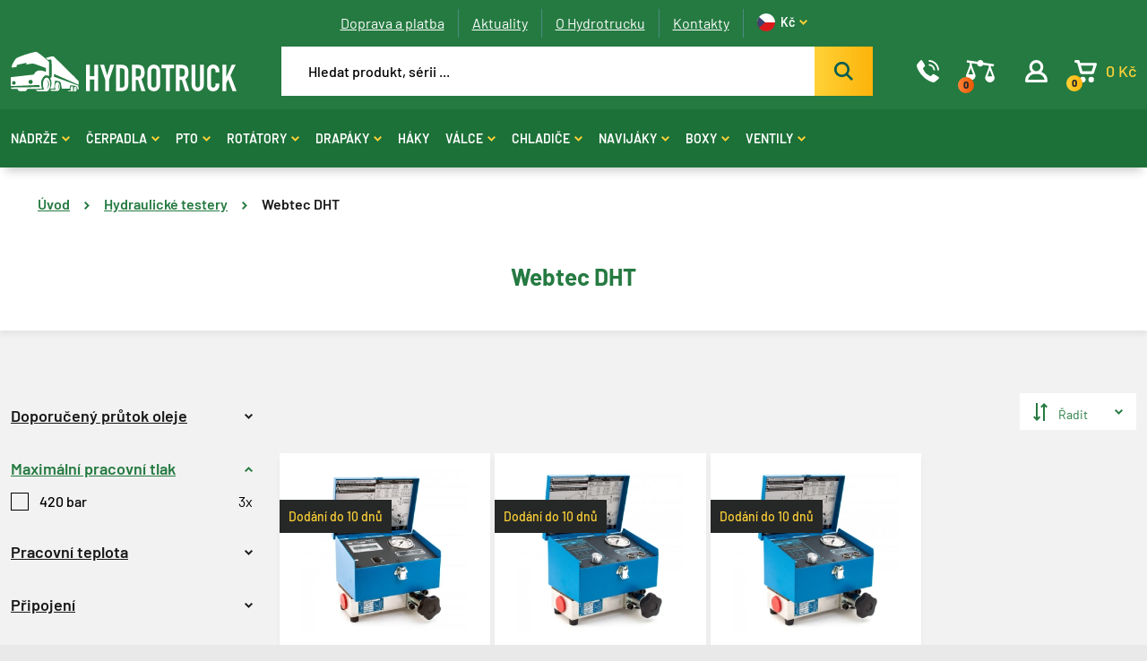

--- FILE ---
content_type: text/html; charset=utf-8
request_url: https://www.hydrotruck.cz/hydraulicke-testery/webtec-dht
body_size: 12811
content:
 
<!DOCTYPE html>
<html lang="cs" class="no-js">
<head>
		<script>var dataLayer = dataLayer || [];</script>
	<script>
		dataLayer.push({
			'pageType': 'category',
			'title': "Webtec DHT",
			'fullPath': "/hydraulicke-testery/webtec-dht"
		});
	</script>
<!-- Google Tag Manager -->
<script>(function(w,d,s,l,i){ w[l]=w[l]||[];w[l].push({'gtm.start':
new Date().getTime(),event:'gtm.js'});var f=d.getElementsByTagName(s)[0],
j=d.createElement(s),dl=l!='dataLayer'?'&l='+l:'';j.async=true;j.src=
'https://www.googletagmanager.com/gtm.js?id='+i+dl;f.parentNode.insertBefore(j,f);
})(window,document,'script','dataLayer',"GTM-N5DB693");</script>
<!-- End Google Tag Manager -->
	<meta charset="utf-8">
	<!--[if IE]><meta http-equiv="X-UA-Compatible" content="IE=edge,chrome=1"><![endif]-->
	<meta name="viewport" content="width=device-width, initial-scale=1.0">
	<meta name="description" content="Hydraulické a palivové nádrže, zubová a pístová čerpadla, drapáky, rotátory, pto, pumpy">
	<meta name="keywords" content="hydraulické a palivové nádrže, zubová a pístová čerpadla, drapáky, rotátory, hydromotory, pumpy">
	<meta name="author" content="makeart.cz - tvorba e-shopů, webových stránek a aplikací, SEO služby">


	<!-- Open Graph data -->
	<meta property="og:title" content="Webtec DHT | Hydrotruck.cz | Hydraulické komponenty">
	<meta property="og:type" content="website">
	<meta property="og:url" content="https://www.hydrotruck.cz/hydraulicke-testery/webtec-dht">
	<meta property="og:image" content="">
	<meta property="og:description" content="Hydraulické a palivové nádrže, zubová a pístová čerpadla, drapáky, rotátory, pto, pumpy">
	<meta property="og:site_name" content="Webtec DHT | Hydrotruck.cz | Hydraulické komponenty">
	<meta property="article:section" content="Blogy">

	<!-- Schema.org markup for Google+ -->
	<meta itemprop="name" content="Webtec DHT | Hydrotruck.cz | Hydraulické komponenty">
	<meta itemprop="description" content="Hydraulické a palivové nádrže, zubová a pístová čerpadla, drapáky, rotátory, pto, pumpy">
	<meta itemprop="image" content="">

	<!-- Twitter Card data -->
	<meta name="twitter:card" content="summary">
	<meta name="twitter:title" content="Webtec DHT | Hydrotruck.cz | Hydraulické komponenty">
	<meta name="twitter:description" content="Hydraulické a palivové nádrže, zubová a pístová čerpadla, drapáky, rotátory, pto, pumpy">
	<meta name="twitter:image:src" content="">


	<title>Webtec DHT | Hydrotruck.cz | Hydraulické komponenty</title>

	<link rel="stylesheet" href="/assets/bootstrap/5.1.3/css/bootstrap.min.css">
	<link rel="stylesheet" href="/assets/owlcarousel/owl.carousel.min.css">
	<link rel="stylesheet" href="/templates/hydrotruck/css/styles.css?v=1724848334" media="screen">
		<!-- Smartsupp Live Chat script -->
<script type="text/javascript">
var _smartsupp = _smartsupp || {};
_smartsupp.key = '7da750922b2dd7dc5e5b243d33ff1bda1c3fb7df';
window.smartsupp||(function(d) {
  var s,c,o=smartsupp=function(){ o._.push(arguments)};o._=[];
  s=d.getElementsByTagName('script')[0];c=d.createElement('script');
  c.type='text/javascript';c.charset='utf-8';c.async=true;
  c.src='https://www.smartsuppchat.com/loader.js?';s.parentNode.insertBefore(c,s);
})(document);
</script>

<script type='text/javascript'>
  window.smartlook||(function(d) {
    var o=smartlook=function(){ o.api.push(arguments)},h=d.getElementsByTagName('head')[0];
    var c=d.createElement('script');o.api=new Array();c.async=true;c.type='text/javascript';
    c.charset='utf-8';c.src='https://web-sdk.smartlook.com/recorder.js';h.appendChild(c);
    })(document);
    smartlook('init', 'a74312b7ea1bfc7d811069764426f4a02c24ba10', { region: 'eu' });
</script>


</head>
<body>
<!-- Google Tag Manager (noscript) -->
<noscript><iframe src="https://www.googletagmanager.com/ns.html?id=GTM-N5DB693" height="0" width="0" style="display:none;visibility:hidden"></iframe></noscript>
<!-- End Google Tag Manager (noscript) -->


<header>
	<div class="top">
		<div class="container container-menu">
			<ul class="top-menu">

	<li>
		<a href="/doprava-a-platba" title="Doprava a platba">
			Doprava a platba
		</a>
	</li>
	<li>
		<a href="/aktuality" title="Aktuality">
			Aktuality
		</a>
	</li>
	<li>
		<a href="/o-hydrotrucku" title="O Hydrotrucku">
			O Hydrotrucku
		</a>
	</li>
	<li>
		<a href="/kontakty" title="Kontakty">
			Kontakty
		</a>
	</li>


<li class="currency">
	<a href="#" title="Kč" rel="nofollow noindex">
		<svg class="icon IK_flag_czk"><use xlink:href="/templates/hydrotruck/images/symbol-defs.svg#IK_flag_czk"></use></svg>
		<span>Kč</span>
		<svg class="icon IK_sipka"><use xlink:href="/templates/hydrotruck/images/symbol-defs.svg#IK_sipka"></use></svg>
	</a>
		<ul class="currency-list">
			<li>
				<a href="/hydraulicke-testery/webtec-dht?mena-isoKod=EUR&amp;do=mena-zmenit" title="Euro" rel="nofollow noindex">
					<svg class="icon IK_flag_eur"><use xlink:href="/templates/hydrotruck/images/symbol-defs.svg#IK_flag_eur"></use></svg>
					<span>EUR</span>
				</a>
			</li>
		</ul>
</li>
			</ul>

			<div class="search-strip">
				<a href="/" class="logo" title="Hydrotruck.cz | Hydraulické komponenty">
					<img src="/templates/hydrotruck/images/Logo.svg" alt="logo">
				</a>

<form action="/hledat" method="get" id="frm-searchForm-form" class="search-bar">
	<input type="search" name="q" id="search-input" data-min-length="3" required data-nette-rules='[{"op":":filled","msg":"Zadejte výraz, který chcete vyhledat na stránkách."}]' placeholder="Hledat produkt, sérii ..." class="ajax" data-ajax-off="history">
	<button type="submit" name="hledat" value="Najít" data-spinner=".product-list-ajax">
		<svg class="icon IK_hledat"><use xlink:href="/templates/hydrotruck/images/symbol-defs.svg#IK_hledat"></use></svg>
	</button>

<input type="hidden" name="do" value="searchForm-form-submit"></form>

				<div class="menu-icons">
					<a data-bs-toggle="modal" data-bs-target="#modal-contact" title="Kontakt">
						<svg class="icon IK_telefon"><use xlink:href="/templates/hydrotruck/images/symbol-defs.svg#IK_telefon"></use></svg>
					</a>
					<a href="/porovnani-produktu" id="snippet--porovnani-zahlavi">
						<svg class="icon IK_porovnat"><use xlink:href="/templates/hydrotruck/images/symbol-defs.svg#IK_porovnat"></use></svg>
						<div class="number porovnej">
							<span>0</span>
						</div>
						<span>&nbsp;</span>
					</a>
						<a data-bs-toggle="modal" data-bs-target="#modal-login" title="Přihlášení">
							<svg class="icon IK_user"><use xlink:href="/templates/hydrotruck/images/symbol-defs.svg#IK_user"></use></svg>
						</a>

					<a href="/kosik" id="snippet--kosikZahlavi" title="Košík" class="basket-header">
						<svg class="icon IK_kosik"><use xlink:href="/templates/hydrotruck/images/symbol-defs.svg#IK_kosik"></use></svg>
						<div class="number">
							<span>0</span>
						</div>
						<span class="basket-price">0&nbsp;Kč</span>
					</a>

					<div class="mobile-menu-toggler">
						<span id="hamburger">
						  <span></span>
						  <span></span>
						  <span></span>
						</span>
						<span class="text">MENU</span>
					</div>
				</div>
			</div>
		</div>

		<div id="snippet--vysledkyHledani"></div>
	</div>

	<div class="menu-strip">
		<div class="container">
<nav class="main-menu">
		<a href="/nadrze-hydraulicke-a-palivove" class="has-dropdown menu-link" title="Nádrže hydraulické a palivové">Nádrže<svg class="icon IK_sipka"><use xlink:href="/templates/hydrotruck/images/symbol-defs.svg#IK_sipka"></use></svg></a>
		<div class="big-menu-wrap">
			<div class="big-menu">
				<div class="close">
					<svg class="icon IK_cross"><use xlink:href="/templates/hydrotruck/images/symbol-defs.svg#IK_cross"></use></svg>
				</div>

				<div class="menu-item">
						<a href="/nadrze-hydraulicke-a-palivove/hydraulicke-nadrze">
							<img src="/data/kategorie/864/hydraulicke-nadrze-omfb.webp" alt="Hydraulické nádrže">
						</a>
					<a class="category" href="/nadrze-hydraulicke-a-palivove/hydraulicke-nadrze">Hydraulické</a>
					<div class="sub-categories">
							<a href="/nadrze-hydraulicke-a-palivove/hydraulicke-nadrze/vertical" title="Vertical">Vertical</a>
							<a href="/nadrze-hydraulicke-a-palivove/hydraulicke-nadrze/diamond" title="Diamond">Diamond</a>
							<a href="/nadrze-hydraulicke-a-palivove/hydraulicke-nadrze/easy" title="EASY">EASY</a>
							<a href="/nadrze-hydraulicke-a-palivove/hydraulicke-nadrze/jolly-p-1" title="Jolly P">Jolly P</a>
							<a href="/nadrze-hydraulicke-a-palivove/hydraulicke-nadrze/jolly-l-1" title="Jolly L">Jolly L</a>
							<a href="/nadrze-hydraulicke-a-palivove/hydraulicke-nadrze/hydraulicke-nadrze-do-ramu" title="Hydraulické nádrže do rámu">Do rámu</a>
							<a href="/nadrze-hydraulicke-a-palivove/hydraulicke-nadrze/diamond-s-bocnimi-vstupy-1" title="Diamond s bočními vstupy">Diamond s bočními vstupy</a>
							<a href="/nadrze-hydraulicke-a-palivove/hydraulicke-nadrze/classic" title="CLASSIC">CLASSIC</a>
							<a href="/nadrze-hydraulicke-a-palivove/hydraulicke-nadrze/jolly-p" title="Jolly P">Jolly P</a>
							<a href="/nadrze-hydraulicke-a-palivove/hydraulicke-nadrze/guscio" title="GUSCIO">GUSCIO</a>
							<a href="/nadrze-hydraulicke-a-palivove/hydraulicke-nadrze/slim-1" title="SLIM">SLIM</a>
							<a href="/nadrze-hydraulicke-a-palivove/hydraulicke-nadrze/jolly-l" title="Jolly L">Jolly L</a>
							<a href="/nadrze-hydraulicke-a-palivove/hydraulicke-nadrze/mono" title="Mono">Mono</a>
							<a href="/nadrze-hydraulicke-a-palivove/hydraulicke-nadrze/fam-1" title="Fam 1">Fam 1</a>
							<a href="/nadrze-hydraulicke-a-palivove/hydraulicke-nadrze/fam-2" title="Fam 2">Fam 2</a>
							<a href="/nadrze-hydraulicke-a-palivove/hydraulicke-nadrze/slt" title="SLT">SLT</a>
							<a href="/nadrze-hydraulicke-a-palivove/hydraulicke-nadrze/fam-3" title="Fam 3">Fam 3</a>
							<a href="/nadrze-hydraulicke-a-palivove/hydraulicke-nadrze/wheel" title="Wheel">Wheel</a>
							<a href="/nadrze-hydraulicke-a-palivove/hydraulicke-nadrze/rettangolo" title="Rettangolo">Rettangolo</a>
							<a href="/nadrze-hydraulicke-a-palivove/hydraulicke-nadrze/diamond-s-bocni-prirubou" title="Diamond s boční přírubou">Diamond s boční přírubou</a>
							<a href="/nadrze-hydraulicke-a-palivove/hydraulicke-nadrze/diamond-s-bocni-multi-prirubou" title="Diamond s boční multi přírubou">Diamond s boční multi přírubou</a>
							<a href="/nadrze-hydraulicke-a-palivove/hydraulicke-nadrze/jolly-i" title="Jolly I">Jolly I</a>
							<a href="/nadrze-hydraulicke-a-palivove/hydraulicke-nadrze/typ-q-s-bocni-prirubou" title="Typ Q s boční přírubou">Typ Q s boční přírubou</a>
							<a href="/nadrze-hydraulicke-a-palivove/hydraulicke-nadrze/m-floor" title="M’Floor">M’Floor</a>
							<a href="/nadrze-hydraulicke-a-palivove/hydraulicke-nadrze/slim" title="SLIM">SLIM</a>
							<a href="/nadrze-hydraulicke-a-palivove/hydraulicke-nadrze/jolly-fam-bc" title="Jolly Fam BC">Jolly Fam BC</a>
					</div>
				</div>
				<div class="menu-item">
						<a href="/nadrze-hydraulicke-a-palivove/kombinovane-nadrze">
							<img src="/data/kategorie/895/hydraulicke-nadrze-kombinovane-omfb.webp" alt="Kombinované hydraulické a palivové nádrže">
						</a>
					<a class="category" href="/nadrze-hydraulicke-a-palivove/kombinovane-nadrze">Kombinované</a>
					<div class="sub-categories">
							<a href="/nadrze-hydraulicke-a-palivove/kombinovane-nadrze/kombi-q" title="Kombi Q">Kombi Q</a>
							<a href="/nadrze-hydraulicke-a-palivove/kombinovane-nadrze/kombi-i" title="Kombi I">Kombi I</a>
					</div>
				</div>
				<div class="menu-item">
						<a href="/nadrze-hydraulicke-a-palivove/palivove-nadrze">
							<img src="/data/kategorie/1255/palivove-nadrze-omfb.webp" alt="Palivové nádrže">
						</a>
					<a class="category" href="/nadrze-hydraulicke-a-palivove/palivove-nadrze">Palivové</a>
					<div class="sub-categories">
							<a href="/nadrze-hydraulicke-a-palivove/palivove-nadrze/fam-05" title="Fam 05">Fam 05</a>
							<a href="/nadrze-hydraulicke-a-palivove/palivove-nadrze/fam-11" title="Fam 11">Fam 11</a>
							<a href="/nadrze-hydraulicke-a-palivove/palivove-nadrze/fam-17" title="Fam 17">Fam 17</a>
							<a href="/nadrze-hydraulicke-a-palivove/palivove-nadrze/fam-23" title="Fam 23">Fam 23</a>
							<a href="/nadrze-hydraulicke-a-palivove/palivove-nadrze/fam-50" title="Fam 50">Fam 50</a>
							<a href="/nadrze-hydraulicke-a-palivove/palivove-nadrze/fam-0b" title="Fam 0B">Fam 0B</a>
							<a href="/nadrze-hydraulicke-a-palivove/palivove-nadrze/fam-0m" title="Fam 0M">Fam 0M</a>
							<a href="/nadrze-hydraulicke-a-palivove/palivove-nadrze/fam-40" title="Fam 40">Fam 40</a>
							<a href="/nadrze-hydraulicke-a-palivove/palivove-nadrze/fam-30" title="Fam 30">Fam 30</a>
							<a href="/nadrze-hydraulicke-a-palivove/palivove-nadrze/fam-0a" title="Fam 0A">Fam 0A</a>
							<a href="/nadrze-hydraulicke-a-palivove/palivove-nadrze/fam-0c" title="Fam 0C">Fam 0C</a>
							<a href="/nadrze-hydraulicke-a-palivove/palivove-nadrze/fam-0d" title="Fam 0D">Fam 0D</a>
							<a href="/nadrze-hydraulicke-a-palivove/palivove-nadrze/fam-bp" title="Fam BP">Fam BP</a>
							<a href="/nadrze-hydraulicke-a-palivove/palivove-nadrze/fam-0e" title="Fam 0E">Fam 0E</a>
							<a href="/nadrze-hydraulicke-a-palivove/palivove-nadrze/fam-0f" title="Fam 0F">Fam 0F</a>
							<a href="/nadrze-hydraulicke-a-palivove/palivove-nadrze/fam-bl" title="Fam BL">Fam BL</a>
							<a href="/nadrze-hydraulicke-a-palivove/palivove-nadrze/fam-bq" title="Fam BQ">Fam BQ</a>
							<a href="/nadrze-hydraulicke-a-palivove/palivove-nadrze/fam-br" title="Fam BR">Fam BR</a>
							<a href="/nadrze-hydraulicke-a-palivove/palivove-nadrze/fam-bi" title="Fam BI">Fam BI</a>
					</div>
				</div>
				<div class="menu-item">
						<a href="/nadrze-hydraulicke-a-palivove/prislusenstvi-nadrzi">
							<img src="/data/kategorie/1239/hydraulicke-kulove-kohouty.webp" alt="Příslušenství pro nádrže">
						</a>
					<a class="category" href="/nadrze-hydraulicke-a-palivove/prislusenstvi-nadrzi">Příslušenství pro nádrže</a>
					<div class="sub-categories">
							<a href="/nadrze-hydraulicke-a-palivove/prislusenstvi-nadrzi/kulove-kohouty" title="Kulové kohouty">Kulové kohouty</a>
							<a href="/nadrze-hydraulicke-a-palivove/prislusenstvi-nadrzi/sroubeni-hydraulicka" title="Šroubení hydraulická">Šroubení</a>
							<a href="/nadrze-hydraulicke-a-palivove/prislusenstvi-nadrzi/montazni-sady" title="Montážní sady">Montážní sady</a>
							<a href="/nadrze-hydraulicke-a-palivove/prislusenstvi-nadrzi/nalevaci-hrdla-hydraulickych-nadrzi" title="Nalévací hrdla hydraulických nádrží">Nalévací hrdla</a>
							<a href="/nadrze-hydraulicke-a-palivove/prislusenstvi-nadrzi/olejoznaky" title="Olejoznaky">Olejoznaky</a>
							<a href="/nadrze-hydraulicke-a-palivove/prislusenstvi-nadrzi/filtry-hydraulicke" title="Filtry hydraulické">Filtry</a>
					</div>
				</div>
			</div>
		</div>
		<a href="/cerpadla" class="has-dropdown menu-link" title="Čerpadla">Čerpadla<svg class="icon IK_sipka"><use xlink:href="/templates/hydrotruck/images/symbol-defs.svg#IK_sipka"></use></svg></a>
		<div class="big-menu-wrap">
			<div class="big-menu">
				<div class="close">
					<svg class="icon IK_cross"><use xlink:href="/templates/hydrotruck/images/symbol-defs.svg#IK_cross"></use></svg>
				</div>

				<div class="menu-item">
						<a href="/cerpadla/hydraulicke-motory">
							<img src="/data/kategorie/1154/hydraulicke-motory.webp" alt="Hydraulické motory">
						</a>
					<a class="category" href="/cerpadla/hydraulicke-motory">Hydromotory</a>
					<div class="sub-categories">
							<a href="/cerpadla/hydraulicke-motory/hydraulicke-motory-orbitove" title="Orbitové hydraulické motory">Orbitové</a>
							<a href="/cerpadla/hydraulicke-motory/pistove-hydromotory" title="Pístové hydromotory">Pístové</a>
					</div>
				</div>
				<div class="menu-item">
						<a href="/cerpadla/hydraulicka-cerpadla">
							<img src="/data/kategorie/1240/hydraulicka-pistova-zubova-cerpadla.webp" alt="Hydraulická čerpadla">
						</a>
					<a class="category" href="/cerpadla/hydraulicka-cerpadla">Hydraulická čerpadla</a>
					<div class="sub-categories">
							<a href="/cerpadla/hydraulicka-cerpadla/pistova-hydraulicka-cerpadla" title="Pístová hydraulická čerpadla">Pístová čerpadla</a>
							<a href="/cerpadla/hydraulicka-cerpadla/zubova-hydraulicka-cerpadla" title="Zubová hydraulická čerpadla">Zubová čerpadla</a>
					</div>
				</div>
				<div class="menu-item">
						<a href="/cerpadla/rucni-hydraulicke-pumpy">
							<img src="/data/kategorie/1161/rucni-hydraulicke-pumpy.webp" alt="Ruční hydraulické pumpy">
						</a>
					<a class="category" href="/cerpadla/rucni-hydraulicke-pumpy">Ruční pumpy</a>
					<div class="sub-categories">
							<a href="/cerpadla/rucni-hydraulicke-pumpy/pumpy" title="Pumpy">Pumpy</a>
							<a href="/cerpadla/rucni-hydraulicke-pumpy/hydraulicke-nadrze-rucnich-pump" title="Hydraulické nádrže ručních pump">Nádrže pump</a>
							<a href="/cerpadla/rucni-hydraulicke-pumpy/prislusenstvi-pro-rucni-pumpy" title="Příslušenství pro ruční hydraulické pumpy">Příslušenství pro pumpy</a>
					</div>
				</div>
				<div class="menu-item">
						<a href="/cerpadla/agregaty-hydraulicke">
							<img src="/data/kategorie/1133/hydraulicke-agregaty.webp" alt="Agregáty hydraulické">
						</a>
					<a class="category" href="/cerpadla/agregaty-hydraulicke">Agregáty</a>
					<div class="sub-categories">
							<a href="/cerpadla/agregaty-hydraulicke/jednocinne-hydraulicke-agregaty" title="Jednočinné hydraulické agregáty">Jednočinné</a>
							<a href="/cerpadla/agregaty-hydraulicke/dvojcinne-hydraulicke-agregaty" title="Dvojčinné hydraulické agregáty">Dvojčinné</a>
							<a href="/cerpadla/agregaty-hydraulicke/prislusenstvi-pro-agregaty" title="Příslušenství pro agregáty">Příslušenství pro agregáty</a>
					</div>
				</div>
				<div class="menu-item">
						<a href="/cerpadla/prislusenstvi-pro-cerpadla">
							<img src="/data/kategorie/1242/adaptery-omfb-hydraulicka-pto-cerpadla.webp" alt="Příslušenství pro čerpadla">
						</a>
					<a class="category" href="/cerpadla/prislusenstvi-pro-cerpadla">Příslušenství pro čerpadla</a>
					<div class="sub-categories">
							<a href="/cerpadla/prislusenstvi-pro-cerpadla/adaptery-cerpadel-a-pto" title="Adaptéry čerpadel a PTO">Adaptéry</a>
							<a href="/cerpadla/prislusenstvi-pro-cerpadla/koncove-spinace" title="Koncové spínače">Koncové spínače</a>
					</div>
				</div>
			</div>
		</div>
		<a href="/pto-pomocne-pohony" class="has-dropdown menu-link" title="PTO pomocné pohony">PTO<svg class="icon IK_sipka"><use xlink:href="/templates/hydrotruck/images/symbol-defs.svg#IK_sipka"></use></svg></a>
		<div class="big-menu-wrap">
			<div class="big-menu">
				<div class="close">
					<svg class="icon IK_cross"><use xlink:href="/templates/hydrotruck/images/symbol-defs.svg#IK_cross"></use></svg>
				</div>

				<div class="menu-item">
						<a href="/pto-pomocne-pohony/pto">
							<img src="/data/kategorie/1310/pto-pomocne-pohony.webp" alt="PTO">
						</a>
					<a class="category" href="/pto-pomocne-pohony/pto">PTO</a>
				</div>
				<div class="menu-item">
						<a href="/pto-pomocne-pohony/montazni-sady-pto">
							<img src="/data/kategorie/1311/montazni-sady-pomocne-pohony-pto.webp" alt="Montážní sady PTO">
						</a>
					<a class="category" href="/pto-pomocne-pohony/montazni-sady-pto">Montážní sady PTO</a>
				</div>
				<div class="menu-item">
						<a href="/pto-pomocne-pohony/ovladani-zapinani-pto">
							<img src="/data/kategorie/1312/ovladani-zapinani-pomocne-pohony-pto.webp" alt="Ovládání, zapínání PTO">
						</a>
					<a class="category" href="/pto-pomocne-pohony/ovladani-zapinani-pto">Ovládání, zapínání PTO</a>
				</div>
				<div class="menu-item">
						<a href="/pto-pomocne-pohony/cidla-pto">
							<img src="/data/kategorie/1313/cidla-pomocne-pohony-pto.webp" alt="Čidla PTO">
						</a>
					<a class="category" href="/pto-pomocne-pohony/cidla-pto">Čidla PTO</a>
				</div>
				<div class="menu-item">
						<a href="/pto-pomocne-pohony/tesneni-pto">
							<img src="/data/kategorie/1314/tesneni-pomocne-pohony-pto.webp" alt="Těsnění PTO">
						</a>
					<a class="category" href="/pto-pomocne-pohony/tesneni-pto">Těsnění PTO</a>
				</div>
				<div class="menu-item">
						<a href="/pto-pomocne-pohony/civky">
							<img src="/data/kategorie/1315/civky-pomocne-pohony-kopie.webp" alt="Cívky">
						</a>
					<a class="category" href="/pto-pomocne-pohony/civky">Cívky</a>
				</div>
			</div>
		</div>
		<a href="/rotatory" class="has-dropdown menu-link" title="Rotátory a závěsy">Rotátory<svg class="icon IK_sipka"><use xlink:href="/templates/hydrotruck/images/symbol-defs.svg#IK_sipka"></use></svg></a>
		<div class="big-menu-wrap">
			<div class="big-menu">
				<div class="close">
					<svg class="icon IK_cross"><use xlink:href="/templates/hydrotruck/images/symbol-defs.svg#IK_cross"></use></svg>
				</div>

				<div class="menu-item">
						<a href="/rotatory/hydraulicke-rotatory">
							<img src="/data/kategorie/958/hydraulicke-rotatory-formiko.webp" alt="Hydraulické rotátory">
						</a>
					<a class="category" href="/rotatory/hydraulicke-rotatory">Hydraulické rotátory</a>
					<div class="sub-categories">
							<a href="/rotatory/hydraulicke-rotatory/hydraulicke-rotatory-s-nosnosti-1-tuna" title="Hydraulické rotátory s nosností 1 tuna">1 tuna</a>
							<a href="/rotatory/hydraulicke-rotatory/hydraulicke-rotatory-s-nosnosti-3-tuny" title="Hydraulické rotátory s nosností 3 tuny">3 tuny</a>
							<a href="/rotatory/hydraulicke-rotatory/hydraulicke-rotatory-s-nosnosti-4-5-tun" title="Hydraulické rotátory s nosností 4,5 tun">4,5 tun</a>
							<a href="/rotatory/hydraulicke-rotatory/hydraulicke-rotatory-s-nosnosti-5-5-tun" title="Hydraulické rotátory s nosností 5,5 tun">5,5 tun</a>
							<a href="/rotatory/hydraulicke-rotatory/hydraulicke-rotatory-s-nosnosti-6-tun" title="Hydraulické rotátory s nosností 6 tun">6 tun</a>
							<a href="/rotatory/hydraulicke-rotatory/hydraulicke-rotatory-s-nosnosti-10-tun" title="Hydraulické rotátory s nosností 10 tun">10 tun</a>
							<a href="/rotatory/hydraulicke-rotatory/hydraulicke-rotatory-s-nosnosti-12-tun" title="Hydraulické rotátory s nosností 12 tun">12 tun</a>
							<a href="/rotatory/hydraulicke-rotatory/hydraulicke-rotatory-s-nosnosti-16-tun" title="Hydraulické rotátory s nosností 16 tun">16 tun</a>
					</div>
				</div>
				<div class="menu-item">
						<a href="/rotatory/zavesy-hydraulickych-rotatoru">
							<img src="/data/kategorie/971/zavesy-hydraulickych-rotatoru-formiko.webp" alt="Závěsy hydraulických rotátorů">
						</a>
					<a class="category" href="/rotatory/zavesy-hydraulickych-rotatoru">Závěsy, držáky</a>
					<div class="sub-categories">
							<a href="/rotatory/zavesy-hydraulickych-rotatoru/zavesy-hydraulickych-rotatoru-s-nosnosti-5-5-tun" title="Závěsy hydraulických rotátorů s nosností 5,5 tun">5,5 tun</a>
							<a href="/rotatory/zavesy-hydraulickych-rotatoru/zavesy-hydraulickych-rotatoru-s-nosnosti-10-tun" title="Závěsy hydraulických rotátorů s nosností 10 tun">10 tun</a>
							<a href="/rotatory/zavesy-hydraulickych-rotatoru/zavesy-hydraulickych-rotatoru-s-nosnosti-16-tun" title="Závěsy hydraulických rotátorů s nosností 16 tun">16 tun</a>
					</div>
				</div>
				<div class="menu-item">
						<a href="/rotatory/prislusenstvi-hydraulickych-rotatoru">
							<img src="/data/kategorie/1257/prislusenstvi-hydraulickych-rotatoru.webp" alt="Příslušenství hydraulických rotátorů">
						</a>
					<a class="category" href="/rotatory/prislusenstvi-hydraulickych-rotatoru">Příslušenství</a>
					<div class="sub-categories">
							<a href="/rotatory/prislusenstvi-hydraulickych-rotatoru/adaptery-pro-hydraulicke-rotatory" title="Adaptéry pro hydraulické rotátory">Adaptéry</a>
					</div>
				</div>
				<div class="menu-item">
						<a href="/rotatory/nahradni-dily">
							<img src="/data/kategorie/1259/sada-tesneni-rotatory.webp" alt="Náhradní díly">
						</a>
					<a class="category" href="/rotatory/nahradni-dily">Náhradní díly</a>
					<div class="sub-categories">
							<a href="/rotatory/nahradni-dily/tesneni" title="Těsnění">Těsnění</a>
							<a href="/rotatory/nahradni-dily/kryty" title="Kryty">Kryty</a>
					</div>
				</div>
			</div>
		</div>
		<a href="/drapaky" class="has-dropdown menu-link" title="Drapáky">Drapáky<svg class="icon IK_sipka"><use xlink:href="/templates/hydrotruck/images/symbol-defs.svg#IK_sipka"></use></svg></a>
		<div class="big-menu-wrap">
			<div class="big-menu">
				<div class="close">
					<svg class="icon IK_cross"><use xlink:href="/templates/hydrotruck/images/symbol-defs.svg#IK_cross"></use></svg>
				</div>

				<div class="menu-item">
						<a href="/drapaky/hydraulicke-drapaky-na-drevo-a-zemedelstvi">
							<img src="/data/kategorie/968/hydraulicke-drapaky-drevo-kovosrot-sypke-hmoty.webp" alt="Hydraulické drapáky na dřevo a zemědělství">
						</a>
					<a class="category" href="/drapaky/hydraulicke-drapaky-na-drevo-a-zemedelstvi">Dřevo a zemědelství</a>
				</div>
				<div class="menu-item">
						<a href="/drapaky/hydraulicke-drapaky-na-sypke-hmoty">
							<img src="/data/kategorie/969/hydraulicke-drapaky-sypke-hmoty.webp" alt="Hydraulické drapáky na sypké hmoty">
						</a>
					<a class="category" href="/drapaky/hydraulicke-drapaky-na-sypke-hmoty">Sypké hmoty</a>
				</div>
				<div class="menu-item">
						<a href="/drapaky/hydraulicke-drapaky-na-kovosrot">
							<img src="/data/kategorie/970/hydraulicke-drapaky-na-kovosrot.webp" alt="Hydraulické drapáky na kovošrot">
						</a>
					<a class="category" href="/drapaky/hydraulicke-drapaky-na-kovosrot">Kovošrot</a>
				</div>
			</div>
		</div>
		<a href="/zavesne-otocne-haky-pro-hydraulicke-rotatory" class="menu-link" title="Háky závěsné pro hydraulické rotátory">Háky</a>
		<a href="/hydraulicke-valce" class="has-dropdown menu-link" title="Hydraulické válce">Válce<svg class="icon IK_sipka"><use xlink:href="/templates/hydrotruck/images/symbol-defs.svg#IK_sipka"></use></svg></a>
		<div class="big-menu-wrap">
			<div class="big-menu">
				<div class="close">
					<svg class="icon IK_cross"><use xlink:href="/templates/hydrotruck/images/symbol-defs.svg#IK_cross"></use></svg>
				</div>

				<div class="menu-item">
						<a href="/hydraulicke-valce/dvojcinne-hydraulicke-valce">
							<img src="/data/kategorie/1192/dvojcinne-hydraulicke-valce.webp" alt="Dvojčinné hydraulické válce">
						</a>
					<a class="category" href="/hydraulicke-valce/dvojcinne-hydraulicke-valce">Dvojčinné válce</a>
					<div class="sub-categories">
							<a href="/hydraulicke-valce/dvojcinne-hydraulicke-valce/hfr2s" title="HFR2S">HFR2S</a>
							<a href="/hydraulicke-valce/dvojcinne-hydraulicke-valce/hm1" title="HM1">HM1</a>
							<a href="/hydraulicke-valce/dvojcinne-hydraulicke-valce/hm2" title="HM2">HM2</a>
							<a href="/hydraulicke-valce/dvojcinne-hydraulicke-valce/hm5" title="HM5">HM5</a>
							<a href="/hydraulicke-valce/dvojcinne-hydraulicke-valce/hmb" title="HMB">HMB</a>
							<a href="/hydraulicke-valce/dvojcinne-hydraulicke-valce/hmc" title="HMC">HMC</a>
					</div>
				</div>
				<div class="menu-item">
						<a href="/hydraulicke-valce/teleskopicke-hydraulicke-valce">
							<img src="/data/kategorie/1150/hydraulicke-teleskopicke-valce.webp" alt="Teleskopické hydraulické válce">
						</a>
					<a class="category" href="/hydraulicke-valce/teleskopicke-hydraulicke-valce">Teleskopické</a>
				</div>
				<div class="menu-item">
						<a href="/hydraulicke-valce/kardany">
							<img src="/data/kategorie/1151/kardanove-krouzky.webp" alt="Kardany">
						</a>
					<a class="category" href="/hydraulicke-valce/kardany">Kardany</a>
				</div>
				<div class="menu-item">
						<a href="/hydraulicke-valce/drzaky-hydraulickych-valcu">
							<img src="/data/kategorie/1152/drzak-teleskopickeho-valce-di-natale-bertelli.webp" alt="Držáky hydraulických válců">
						</a>
					<a class="category" href="/hydraulicke-valce/drzaky-hydraulickych-valcu">Držáky válců</a>
				</div>
				<div class="menu-item">
						<a href="/hydraulicke-valce/sroubeni-hydraulickych-valcu">
							<img src="/data/kategorie/1153/hydraulicke-sroubeni-di-natale-bertelli.webp" alt="Šroubení hydraulických válců">
						</a>
					<a class="category" href="/hydraulicke-valce/sroubeni-hydraulickych-valcu">Šroubení</a>
				</div>
			</div>
		</div>
		<a href="/chladice-hydraulickeho-oleje-vzduchove" class="has-dropdown menu-link" title="Chladiče hydraulického oleje vzduchové">Chladiče<svg class="icon IK_sipka"><use xlink:href="/templates/hydrotruck/images/symbol-defs.svg#IK_sipka"></use></svg></a>
		<div class="big-menu-wrap">
			<div class="big-menu">
				<div class="close">
					<svg class="icon IK_cross"><use xlink:href="/templates/hydrotruck/images/symbol-defs.svg#IK_cross"></use></svg>
				</div>

				<div class="menu-item">
						<a href="/chladice-hydraulickeho-oleje-vzduchove/asa-lowline-ll">
							<img src="/data/kategorie/938/vzduchove-olejove-chladice-asa-hydraulic.webp" alt="ASA LowLine LL">
						</a>
					<a class="category" href="/chladice-hydraulickeho-oleje-vzduchove/asa-lowline-ll">ASA LowLine LL</a>
					<div class="sub-categories">
							<a href="/chladice-hydraulickeho-oleje-vzduchove/asa-lowline-ll/asa-lowline-ll-01-12-24v-dc" title="ASA LowLine LL 01 12/24V DC">ASA LowLine LL 01</a>
							<a href="/chladice-hydraulickeho-oleje-vzduchove/asa-lowline-ll/asa-lowline-ll-03l-12-24v-dc" title="ASA LowLine LL 03L 12/24V DC">ASA LowLine LL 03L</a>
							<a href="/chladice-hydraulickeho-oleje-vzduchove/asa-lowline-ll/asa-lowline-ll-03-06-08-hp-12-24v-dc" title="ASA LowLine LL 03-06-08 HP 12/24V DC">ASA LowLine LL 03-06-08 HP</a>
					</div>
				</div>
				<div class="menu-item">
						<a href="/chladice-hydraulickeho-oleje-vzduchove/asa-tt">
							<img src="/data/kategorie/942/vzduchove-chladice-hydraulickeho-oleje-asa-hydraulic-TT-11.webp" alt="ASA TT">
						</a>
					<a class="category" href="/chladice-hydraulickeho-oleje-vzduchove/asa-tt">ASA TT</a>
					<div class="sub-categories">
							<a href="/chladice-hydraulickeho-oleje-vzduchove/asa-tt/asa-tt-05-12-24v-dc" title="ASA TT 05 12/24V DC">ASA TT 05</a>
							<a href="/chladice-hydraulickeho-oleje-vzduchove/asa-tt/asa-tt-07-12-24v-dc" title="ASA TT 07 12/24V DC">ASA TT 07</a>
							<a href="/chladice-hydraulickeho-oleje-vzduchove/asa-tt/asa-tt-11-12-24v-dc" title="ASA TT 11 12/24V DC">ASA TT 11</a>
							<a href="/chladice-hydraulickeho-oleje-vzduchove/asa-tt/asa-tt-13-12-24v-dc" title="ASA TT 13 12/24V DC">ASA TT 13</a>
							<a href="/chladice-hydraulickeho-oleje-vzduchove/asa-tt/asa-tt-16-12-24v-dc" title="ASA TT 16 12/24V DC">ASA TT 16</a>
							<a href="/chladice-hydraulickeho-oleje-vzduchove/asa-tt/asa-tt-21-12-24v-dc" title="ASA TT 21 12/24V DC">ASA TT 21</a>
							<a href="/chladice-hydraulickeho-oleje-vzduchove/asa-tt/asa-tt-25-12-24v-dc" title="ASA TT 25 12/24V DC">ASA TT 25</a>
							<a href="/chladice-hydraulickeho-oleje-vzduchove/asa-tt/asa-tt-30-12-24v-dc" title="ASA TT 30 12/24V DC">ASA TT 30</a>
							<a href="/chladice-hydraulickeho-oleje-vzduchove/asa-tt/asa-tt-36-12-24v-dc" title="ASA TT 36 12/24V DC">ASA TT 36</a>
							<a href="/chladice-hydraulickeho-oleje-vzduchove/asa-tt/asa-tt-40-12-24v-dc" title="ASA TT 40 12/24V DC">ASA TT 40</a>
					</div>
				</div>
				<div class="menu-item">
						<a href="/chladice-hydraulickeho-oleje-vzduchove/asa-gt-protection">
							<img src="/data/kategorie/950/vzduchove-chladice-hydraulickeho-oleje-asa-hydraulic-GT-Protection-12-24V-DC.webp" alt="ASA GT Protection">
						</a>
					<a class="category" href="/chladice-hydraulickeho-oleje-vzduchove/asa-gt-protection">ASA GT Protection</a>
				</div>
				<div class="menu-item">
						<a href="/chladice-hydraulickeho-oleje-vzduchove/prislusenstvi-pro-chladice">
							<img src="/data/kategorie/951/ventilator-ASA-fan-kit-tt.webp" alt="Příslušenství pro chladiče">
						</a>
					<a class="category" href="/chladice-hydraulickeho-oleje-vzduchove/prislusenstvi-pro-chladice">Příslušenství pro chladiče</a>
					<div class="sub-categories">
							<a href="/chladice-hydraulickeho-oleje-vzduchove/prislusenstvi-pro-chladice/ventilatory" title="Ventilátory">Ventilátory</a>
							<a href="/chladice-hydraulickeho-oleje-vzduchove/prislusenstvi-pro-chladice/konektory" title="Konektory">Konektory</a>
							<a href="/chladice-hydraulickeho-oleje-vzduchove/prislusenstvi-pro-chladice/snimace-teploty" title="Snímače teploty">Snímače teploty</a>
							<a href="/chladice-hydraulickeho-oleje-vzduchove/prislusenstvi-pro-chladice/silentbloky" title="Silentbloky">Silentbloky</a>
							<a href="/chladice-hydraulickeho-oleje-vzduchove/prislusenstvi-pro-chladice/spinace-teploty" title="Spínače teploty">Spínače teploty</a>
							<a href="/chladice-hydraulickeho-oleje-vzduchove/prislusenstvi-pro-chladice/ridici-jednotky" title="Řídící jednotky">Řídící jednotky</a>
					</div>
				</div>
			</div>
		</div>
		<a href="/navijaky-hydraulicke-a-elektricke" class="has-dropdown menu-link" title="Navijáky hydraulické a elektrické">Navijáky<svg class="icon IK_sipka"><use xlink:href="/templates/hydrotruck/images/symbol-defs.svg#IK_sipka"></use></svg></a>
		<div class="big-menu-wrap">
			<div class="big-menu">
				<div class="close">
					<svg class="icon IK_cross"><use xlink:href="/templates/hydrotruck/images/symbol-defs.svg#IK_cross"></use></svg>
				</div>

				<div class="menu-item">
						<a href="/navijaky-hydraulicke-a-elektricke/elektricke-navijaky">
							<img src="/data/kategorie/1139/elektricke-lanove-navijaky-presko.webp" alt="Elektrické navijáky">
						</a>
					<a class="category" href="/navijaky-hydraulicke-a-elektricke/elektricke-navijaky">Elektrické</a>
				</div>
				<div class="menu-item">
						<a href="/navijaky-hydraulicke-a-elektricke/hydraulicke-navijaky">
							<img src="/data/kategorie/1140/hydraulicky-navijak-runva-hwn-10000l-YDRF.webp" alt="Hydraulické navijáky">
						</a>
					<a class="category" href="/navijaky-hydraulicke-a-elektricke/hydraulicke-navijaky">Hydraulické</a>
				</div>
				<div class="menu-item">
						<a href="/navijaky-hydraulicke-a-elektricke/lanove-kladky">
							<img src="/data/kategorie/1141/lanove-kladky.webp" alt="Lanové kladky">
						</a>
					<a class="category" href="/navijaky-hydraulicke-a-elektricke/lanove-kladky">Kladky</a>
				</div>
				<div class="menu-item">
						<a href="/navijaky-hydraulicke-a-elektricke/trmeny">
							<img src="/data/kategorie/1142/trmeny.webp" alt="Třmeny">
						</a>
					<a class="category" href="/navijaky-hydraulicke-a-elektricke/trmeny">Třmeny</a>
				</div>
			</div>
		</div>
		<a href="/boxy-ulozne" class="has-dropdown menu-link" title="Boxy úložné">Boxy<svg class="icon IK_sipka"><use xlink:href="/templates/hydrotruck/images/symbol-defs.svg#IK_sipka"></use></svg></a>
		<div class="big-menu-wrap">
			<div class="big-menu">
				<div class="close">
					<svg class="icon IK_cross"><use xlink:href="/templates/hydrotruck/images/symbol-defs.svg#IK_cross"></use></svg>
				</div>

				<div class="menu-item">
						<a href="/boxy-ulozne/easy">
							<img src="/data/kategorie/933/plastovy-ulozny-box-s-vikem-bawer.webp" alt="Bawer Easy">
						</a>
					<a class="category" href="/boxy-ulozne/easy">Bawer Easy</a>
				</div>
				<div class="menu-item">
						<a href="/boxy-ulozne/drzaky-plastovych-boxu">
							<img src="/data/kategorie/934/drzak-plastoveho-ulozneho-boxu-kovovy-bawer.webp" alt="Držáky plastových boxů">
						</a>
					<a class="category" href="/boxy-ulozne/drzaky-plastovych-boxu">Držáky plastových boxů</a>
				</div>
			</div>
		</div>
		<a href="/hydraulicke-ventily" class="has-dropdown menu-link" title="Hydraulické ventily">Ventily<svg class="icon IK_sipka"><use xlink:href="/templates/hydrotruck/images/symbol-defs.svg#IK_sipka"></use></svg></a>
		<div class="big-menu-wrap">
			<div class="big-menu">
				<div class="close">
					<svg class="icon IK_cross"><use xlink:href="/templates/hydrotruck/images/symbol-defs.svg#IK_cross"></use></svg>
				</div>

				<div class="menu-item">
						<a href="/hydraulicke-ventily/pojistne-ventily">
							<img src="/data/kategorie/1223/hydraulicke-pojistne-ventily.webp" alt="Pojistné ventily">
						</a>
					<a class="category" href="/hydraulicke-ventily/pojistne-ventily">Pojistné</a>
				</div>
				<div class="menu-item">
						<a href="/hydraulicke-ventily/hydraulicke-zamky">
							<img src="/data/kategorie/1224/hydraulicke-zamky.webp" alt="Hydraulické zámky">
						</a>
					<a class="category" href="/hydraulicke-ventily/hydraulicke-zamky">Zámky</a>
				</div>
				<div class="menu-item">
						<a href="/hydraulicke-ventily/brzdici-ventily">
							<img src="/data/kategorie/1225/hydraulicke-brzdici-ventily.webp" alt="Brzdící ventily">
						</a>
					<a class="category" href="/hydraulicke-ventily/brzdici-ventily">Brzdící</a>
				</div>
				<div class="menu-item">
						<a href="/hydraulicke-ventily/sekvencni-ventily">
							<img src="/data/kategorie/1226/hydraulicke-sekvencni-ventily.webp" alt="Sekvenční ventily">
						</a>
					<a class="category" href="/hydraulicke-ventily/sekvencni-ventily">Sekvenční</a>
				</div>
				<div class="menu-item">
						<a href="/hydraulicke-ventily/delice-prutoku">
							<img src="/data/kategorie/1227/hydraulicke-delice-prutoku.webp" alt="Děliče průtoku">
						</a>
					<a class="category" href="/hydraulicke-ventily/delice-prutoku">Děliče průtoku</a>
				</div>
				<div class="menu-item">
						<a href="/hydraulicke-ventily/skrtici-ventily">
							<img src="/data/kategorie/1228/hydraulicke-skrtici-ventily.webp" alt="Škrtící ventily">
						</a>
					<a class="category" href="/hydraulicke-ventily/skrtici-ventily">Škrtící</a>
				</div>
				<div class="menu-item">
					<a class="category" href="/hydraulicke-ventily/redukcni-ventily">Redukční</a>
				</div>
				<div class="menu-item">
						<a href="/hydraulicke-ventily/sklapeci-ventily">
							<img src="/data/kategorie/1231/hydraulicke-sklapeci-ventily.webp" alt="Sklápěcí ventily">
						</a>
					<a class="category" href="/hydraulicke-ventily/sklapeci-ventily">Sklápěcí</a>
				</div>
				<div class="menu-item">
						<a href="/hydraulicke-ventily/solenoidove-ventily">
							<img src="/data/kategorie/1232/hydraulicke-solenoidove-ventily.webp" alt="Solenoidové ventily">
						</a>
					<a class="category" href="/hydraulicke-ventily/solenoidove-ventily">Solenoidové</a>
				</div>
				<div class="menu-item">
						<a href="/hydraulicke-ventily/kulove-ventily">
							<img src="/data/kategorie/1233/hydraulicke-kulove-ventily.webp" alt="Kulové ventily">
						</a>
					<a class="category" href="/hydraulicke-ventily/kulove-ventily">Kulové</a>
				</div>
				<div class="menu-item">
						<a href="/hydraulicke-ventily/zpetne-ventily">
							<img src="/data/kategorie/1234/hydraulicke-zpetne-ventily.webp" alt="Zpětné ventily">
						</a>
					<a class="category" href="/hydraulicke-ventily/zpetne-ventily">Zpětné</a>
				</div>
				<div class="menu-item">
						<a href="/hydraulicke-ventily/odlehcovaci-ventily">
							<img src="/data/kategorie/1235/hydraulicke-odlehcovaci-ventily.webp" alt="Odlehčovací ventily">
						</a>
					<a class="category" href="/hydraulicke-ventily/odlehcovaci-ventily">Odlehčovací</a>
				</div>
				<div class="menu-item">
						<a href="/hydraulicke-ventily/padove-ventily">
							<img src="/data/kategorie/1236/hydraulicke-padove-ventily.webp" alt="Pádové ventily">
						</a>
					<a class="category" href="/hydraulicke-ventily/padove-ventily">Pádové</a>
				</div>
				<div class="menu-item">
					<a class="category" href="/hydraulicke-ventily/hydraulicke-rozvadece">Hydraulické rozvaděče</a>
				</div>
			</div>
		</div>
</nav>
		</div>
	</div>
	<div class="backdrop-search-header"></div>

	<div class="mobile-menu-wrap">

<nav class="mobile-menu">
	<div class="menu-title">
		<a href="/" title="Úvod">Úvod</a>
	</div>
		<div class="has-submenu">
			<div class="menu-title">
					<img src="/data/kategorie/861/nadrze-hydraulicke-kombinovane-palivove.webp" alt="Nádrže hydraulické a palivové">
				<span>Nádrže</span>
			</div>
		</div>

		<div class="submenu-wrap">
			<div class="submenu">
				<div class="submenu-title">
					Nádrže hydraulické a palivové
				</div>

				<a href="/nadrze-hydraulicke-a-palivove/hydraulicke-nadrze" title="Hydraulické nádrže">
						<img src="/data/kategorie/864/hydraulicke-nadrze-omfb.webp" alt="Hydraulické nádrže">
					<span>Hydraulické</span>
				</a>
				<a href="/nadrze-hydraulicke-a-palivove/kombinovane-nadrze" title="Kombinované hydraulické a palivové nádrže">
						<img src="/data/kategorie/895/hydraulicke-nadrze-kombinovane-omfb.webp" alt="Kombinované hydraulické a palivové nádrže">
					<span>Kombinované</span>
				</a>
				<a href="/nadrze-hydraulicke-a-palivove/palivove-nadrze" title="Palivové nádrže">
						<img src="/data/kategorie/1255/palivove-nadrze-omfb.webp" alt="Palivové nádrže">
					<span>Palivové</span>
				</a>
				<a href="/nadrze-hydraulicke-a-palivove/prislusenstvi-nadrzi" title="Příslušenství pro nádrže">
						<img src="/data/kategorie/1239/hydraulicke-kulove-kohouty.webp" alt="Příslušenství pro nádrže">
					<span>Příslušenství pro nádrže</span>
				</a>
			</div>
		</div>
		<div class="has-submenu">
			<div class="menu-title">
					<img src="/data/kategorie/863/hydraulicka-pistova-zubova-cerpadla.webp" alt="Čerpadla">
				<span>Čerpadla</span>
			</div>
		</div>

		<div class="submenu-wrap">
			<div class="submenu">
				<div class="submenu-title">
					Čerpadla
				</div>

				<a href="/cerpadla/hydraulicke-motory" title="Hydraulické motory">
						<img src="/data/kategorie/1154/hydraulicke-motory.webp" alt="Hydraulické motory">
					<span>Hydromotory</span>
				</a>
				<a href="/cerpadla/hydraulicka-cerpadla" title="Hydraulická čerpadla">
						<img src="/data/kategorie/1240/hydraulicka-pistova-zubova-cerpadla.webp" alt="Hydraulická čerpadla">
					<span>Hydraulická čerpadla</span>
				</a>
				<a href="/cerpadla/rucni-hydraulicke-pumpy" title="Ruční hydraulické pumpy">
						<img src="/data/kategorie/1161/rucni-hydraulicke-pumpy.webp" alt="Ruční hydraulické pumpy">
					<span>Ruční pumpy</span>
				</a>
				<a href="/cerpadla/agregaty-hydraulicke" title="Agregáty hydraulické">
						<img src="/data/kategorie/1133/hydraulicke-agregaty.webp" alt="Agregáty hydraulické">
					<span>Agregáty</span>
				</a>
				<a href="/cerpadla/prislusenstvi-pro-cerpadla" title="Příslušenství pro čerpadla">
						<img src="/data/kategorie/1242/adaptery-omfb-hydraulicka-pto-cerpadla.webp" alt="Příslušenství pro čerpadla">
					<span>Příslušenství pro čerpadla</span>
				</a>
			</div>
		</div>
		<div class="has-submenu">
			<div class="menu-title">
					<img src="/data/kategorie/1190/pto-pomocne-pohony.webp" alt="PTO pomocné pohony">
				<span>PTO</span>
			</div>
		</div>

		<div class="submenu-wrap">
			<div class="submenu">
				<div class="submenu-title">
					PTO pomocné pohony
				</div>

				<a href="/pto-pomocne-pohony/pto" title="PTO">
						<img src="/data/kategorie/1310/pto-pomocne-pohony.webp" alt="PTO">
					<span>PTO</span>
				</a>
				<a href="/pto-pomocne-pohony/montazni-sady-pto" title="Montážní sady PTO">
						<img src="/data/kategorie/1311/montazni-sady-pomocne-pohony-pto.webp" alt="Montážní sady PTO">
					<span>Montážní sady PTO</span>
				</a>
				<a href="/pto-pomocne-pohony/ovladani-zapinani-pto" title="Ovládání, zapínání PTO">
						<img src="/data/kategorie/1312/ovladani-zapinani-pomocne-pohony-pto.webp" alt="Ovládání, zapínání PTO">
					<span>Ovládání, zapínání PTO</span>
				</a>
				<a href="/pto-pomocne-pohony/cidla-pto" title="Čidla PTO">
						<img src="/data/kategorie/1313/cidla-pomocne-pohony-pto.webp" alt="Čidla PTO">
					<span>Čidla PTO</span>
				</a>
				<a href="/pto-pomocne-pohony/tesneni-pto" title="Těsnění PTO">
						<img src="/data/kategorie/1314/tesneni-pomocne-pohony-pto.webp" alt="Těsnění PTO">
					<span>Těsnění PTO</span>
				</a>
				<a href="/pto-pomocne-pohony/civky" title="Cívky">
						<img src="/data/kategorie/1315/civky-pomocne-pohony-kopie.webp" alt="Cívky">
					<span>Cívky</span>
				</a>
			</div>
		</div>
		<div class="has-submenu">
			<div class="menu-title">
					<img src="/data/kategorie/862/hydraulicke-rotatory-formiko.webp" alt="Rotátory a závěsy">
				<span>Rotátory</span>
			</div>
		</div>

		<div class="submenu-wrap">
			<div class="submenu">
				<div class="submenu-title">
					Rotátory a závěsy
				</div>

				<a href="/rotatory/hydraulicke-rotatory" title="Hydraulické rotátory">
						<img src="/data/kategorie/958/hydraulicke-rotatory-formiko.webp" alt="Hydraulické rotátory">
					<span>Hydraulické rotátory</span>
				</a>
				<a href="/rotatory/zavesy-hydraulickych-rotatoru" title="Závěsy hydraulických rotátorů">
						<img src="/data/kategorie/971/zavesy-hydraulickych-rotatoru-formiko.webp" alt="Závěsy hydraulických rotátorů">
					<span>Závěsy, držáky</span>
				</a>
				<a href="/rotatory/prislusenstvi-hydraulickych-rotatoru" title="Příslušenství hydraulických rotátorů">
						<img src="/data/kategorie/1257/prislusenstvi-hydraulickych-rotatoru.webp" alt="Příslušenství hydraulických rotátorů">
					<span>Příslušenství</span>
				</a>
				<a href="/rotatory/nahradni-dily" title="Náhradní díly">
						<img src="/data/kategorie/1259/sada-tesneni-rotatory.webp" alt="Náhradní díly">
					<span>Náhradní díly</span>
				</a>
			</div>
		</div>
		<div class="has-submenu">
			<div class="menu-title">
					<img src="/data/kategorie/967/hydraulicke-drapaky-drevo-kovosrot-sypke-hmoty.webp" alt="Drapáky">
				<span>Drapáky</span>
			</div>
		</div>

		<div class="submenu-wrap">
			<div class="submenu">
				<div class="submenu-title">
					Drapáky
				</div>

				<a href="/drapaky/hydraulicke-drapaky-na-drevo-a-zemedelstvi" title="Hydraulické drapáky na dřevo a zemědělství">
						<img src="/data/kategorie/968/hydraulicke-drapaky-drevo-kovosrot-sypke-hmoty.webp" alt="Hydraulické drapáky na dřevo a zemědělství">
					<span>Dřevo a zemědelství</span>
				</a>
				<a href="/drapaky/hydraulicke-drapaky-na-sypke-hmoty" title="Hydraulické drapáky na sypké hmoty">
						<img src="/data/kategorie/969/hydraulicke-drapaky-sypke-hmoty.webp" alt="Hydraulické drapáky na sypké hmoty">
					<span>Sypké hmoty</span>
				</a>
				<a href="/drapaky/hydraulicke-drapaky-na-kovosrot" title="Hydraulické drapáky na kovošrot">
						<img src="/data/kategorie/970/hydraulicke-drapaky-na-kovosrot.webp" alt="Hydraulické drapáky na kovošrot">
					<span>Kovošrot</span>
				</a>
			</div>
		</div>
		
			<div class="menu-title">
					<img src="/data/kategorie/984/zavesne-haky-hydraulicke-rotatory.webp" alt="Háky závěsné pro hydraulické rotátory">
				<a href="/zavesne-otocne-haky-pro-hydraulicke-rotatory" title="Háky závěsné pro hydraulické rotátory">Háky</a>
			</div>
		

		<div class="has-submenu">
			<div class="menu-title">
					<img src="/data/kategorie/1130/hydraulicke-teleskopicke-valce.webp" alt="Hydraulické válce">
				<span>Válce</span>
			</div>
		</div>

		<div class="submenu-wrap">
			<div class="submenu">
				<div class="submenu-title">
					Hydraulické válce
				</div>

				<a href="/hydraulicke-valce/dvojcinne-hydraulicke-valce" title="Dvojčinné hydraulické válce">
						<img src="/data/kategorie/1192/dvojcinne-hydraulicke-valce.webp" alt="Dvojčinné hydraulické válce">
					<span>Dvojčinné válce</span>
				</a>
				<a href="/hydraulicke-valce/teleskopicke-hydraulicke-valce" title="Teleskopické hydraulické válce">
						<img src="/data/kategorie/1150/hydraulicke-teleskopicke-valce.webp" alt="Teleskopické hydraulické válce">
					<span>Teleskopické</span>
				</a>
				<a href="/hydraulicke-valce/kardany" title="Kardany">
						<img src="/data/kategorie/1151/kardanove-krouzky.webp" alt="Kardany">
					<span>Kardany</span>
				</a>
				<a href="/hydraulicke-valce/drzaky-hydraulickych-valcu" title="Držáky hydraulických válců">
						<img src="/data/kategorie/1152/drzak-teleskopickeho-valce-di-natale-bertelli.webp" alt="Držáky hydraulických válců">
					<span>Držáky válců</span>
				</a>
				<a href="/hydraulicke-valce/sroubeni-hydraulickych-valcu" title="Šroubení hydraulických válců">
						<img src="/data/kategorie/1153/hydraulicke-sroubeni-di-natale-bertelli.webp" alt="Šroubení hydraulických válců">
					<span>Šroubení</span>
				</a>
			</div>
		</div>
		<div class="has-submenu">
			<div class="menu-title">
					<img src="/data/kategorie/937/vzduchove-olejove-chladice-asa-hydraulic.webp" alt="Chladiče hydraulického oleje vzduchové">
				<span>Chladiče</span>
			</div>
		</div>

		<div class="submenu-wrap">
			<div class="submenu">
				<div class="submenu-title">
					Chladiče hydraulického oleje vzduchové
				</div>

				<a href="/chladice-hydraulickeho-oleje-vzduchove/asa-lowline-ll" title="ASA LowLine LL">
						<img src="/data/kategorie/938/vzduchove-olejove-chladice-asa-hydraulic.webp" alt="ASA LowLine LL">
					<span>ASA LowLine LL</span>
				</a>
				<a href="/chladice-hydraulickeho-oleje-vzduchove/asa-tt" title="ASA TT">
						<img src="/data/kategorie/942/vzduchove-chladice-hydraulickeho-oleje-asa-hydraulic-TT-11.webp" alt="ASA TT">
					<span>ASA TT</span>
				</a>
				<a href="/chladice-hydraulickeho-oleje-vzduchove/asa-gt-protection" title="ASA GT Protection">
						<img src="/data/kategorie/950/vzduchove-chladice-hydraulickeho-oleje-asa-hydraulic-GT-Protection-12-24V-DC.webp" alt="ASA GT Protection">
					<span>ASA GT Protection</span>
				</a>
				<a href="/chladice-hydraulickeho-oleje-vzduchove/prislusenstvi-pro-chladice" title="Příslušenství pro chladiče">
						<img src="/data/kategorie/951/ventilator-ASA-fan-kit-tt.webp" alt="Příslušenství pro chladiče">
					<span>Příslušenství pro chladiče</span>
				</a>
			</div>
		</div>
		<div class="has-submenu">
			<div class="menu-title">
					<img src="/data/kategorie/1132/elektricke-lanove-navijaky-presko.webp" alt="Navijáky hydraulické a elektrické">
				<span>Navijáky</span>
			</div>
		</div>

		<div class="submenu-wrap">
			<div class="submenu">
				<div class="submenu-title">
					Navijáky hydraulické a elektrické
				</div>

				<a href="/navijaky-hydraulicke-a-elektricke/elektricke-navijaky" title="Elektrické navijáky">
						<img src="/data/kategorie/1139/elektricke-lanove-navijaky-presko.webp" alt="Elektrické navijáky">
					<span>Elektrické</span>
				</a>
				<a href="/navijaky-hydraulicke-a-elektricke/hydraulicke-navijaky" title="Hydraulické navijáky">
						<img src="/data/kategorie/1140/hydraulicky-navijak-runva-hwn-10000l-YDRF.webp" alt="Hydraulické navijáky">
					<span>Hydraulické</span>
				</a>
				<a href="/navijaky-hydraulicke-a-elektricke/lanove-kladky" title="Lanové kladky">
						<img src="/data/kategorie/1141/lanove-kladky.webp" alt="Lanové kladky">
					<span>Kladky</span>
				</a>
				<a href="/navijaky-hydraulicke-a-elektricke/trmeny" title="Třmeny">
						<img src="/data/kategorie/1142/trmeny.webp" alt="Třmeny">
					<span>Třmeny</span>
				</a>
			</div>
		</div>
		<div class="has-submenu">
			<div class="menu-title">
					<img src="/data/kategorie/932/plastovy-ulozny-box-s-vikem-bawer.webp" alt="Boxy úložné">
				<span>Boxy</span>
			</div>
		</div>

		<div class="submenu-wrap">
			<div class="submenu">
				<div class="submenu-title">
					Boxy úložné
				</div>

				<a href="/boxy-ulozne/easy" title="Bawer Easy">
						<img src="/data/kategorie/933/plastovy-ulozny-box-s-vikem-bawer.webp" alt="Bawer Easy">
					<span>Bawer Easy</span>
				</a>
				<a href="/boxy-ulozne/drzaky-plastovych-boxu" title="Držáky plastových boxů">
						<img src="/data/kategorie/934/drzak-plastoveho-ulozneho-boxu-kovovy-bawer.webp" alt="Držáky plastových boxů">
					<span>Držáky plastových boxů</span>
				</a>
			</div>
		</div>
		<div class="has-submenu">
			<div class="menu-title">
					<img src="/data/kategorie/935/pracovni-led-reflektor-epistar-27w.webp" alt="Pracovní světla">
				<span>Osvětlení</span>
			</div>
		</div>

		<div class="submenu-wrap">
			<div class="submenu">
				<div class="submenu-title">
					Pracovní světla
				</div>

				<a href="/pracovni-svetla/led-reflektory" title="LED reflektory">
						<img src="/data/kategorie/936/pracovni-led-reflektor-epistar-27w.webp" alt="LED reflektory">
					<span>LED reflektory</span>
				</a>
			</div>
		</div>
		<div class="has-submenu">
			<div class="menu-title">
					<img src="/data/kategorie/977/podlozky-pod-patky-podper.webp" alt="Podložky pod patky podpěr">
				<span>Podložky</span>
			</div>
		</div>

		<div class="submenu-wrap">
			<div class="submenu">
				<div class="submenu-title">
					Podložky pod patky podpěr
				</div>

				<a href="/podlozky-pod-patky-podper/fsb" title="FSB">
						<img src="/data/kategorie/978/podlozky-pod-patky-podper-fsb.webp" alt="FSB">
					<span>FSB</span>
				</a>
				<a href="/podlozky-pod-patky-podper/fsb-sl" title="FSB SL">
						<img src="/data/kategorie/979/podlozky-pod-patky-podper-protiskluzova-fsb-sl-k.webp" alt="FSB SL">
					<span>FSB SL</span>
				</a>
				<a href="/podlozky-pod-patky-podper/fsbr" title="FSBR">
						<img src="/data/kategorie/980/podlozka-pod-patky-podper-fsbr-k.webp" alt="FSBR">
					<span>FSBR</span>
				</a>
				<a href="/podlozky-pod-patky-podper/drzaky-podlozek" title="Držáky podložek">
						<img src="/data/kategorie/981/drzaky-podlozek-ferrari-box.webp" alt="Držáky podložek">
					<span>Držáky podložek</span>
				</a>
			</div>
		</div>
		<div class="has-submenu">
			<div class="menu-title">
					<img src="/data/kategorie/1137/dalkove-ovladani.webp" alt="Dálkové ovládání">
				<span>Ovládání</span>
			</div>
		</div>

		<div class="submenu-wrap">
			<div class="submenu">
				<div class="submenu-title">
					Dálkové ovládání
				</div>

				<a href="/dalkove-ovladani/bezdratove-ovladani" title="Bezdrátové ovládání">
						<img src="/data/kategorie/1138/dalkove-ovladani.webp" alt="Bezdrátové ovládání">
					<span>Bezdrátové</span>
				</a>
			</div>
		</div>
		<div class="has-submenu">
			<div class="menu-title">
					<img src="/data/kategorie/1146/mechanicke-hydraulicke-testery-webtec.webp" alt="Hydraulické testery">
				<span>Testery</span>
			</div>
		</div>

		<div class="submenu-wrap">
			<div class="submenu">
				<div class="submenu-title">
					Hydraulické testery
				</div>

				<a href="/hydraulicke-testery/webtec-rfik" title="Webtec RFIK">
						<img src="/data/kategorie/1147/mechanicke-hydraulicke-testery.webp" alt="Webtec RFIK">
					<span>Webtec RFIK</span>
				</a>
				<a href="/hydraulicke-testery/webtec-dht" title="Webtec DHT">
						<img src="/data/kategorie/1148/digitalni-hydraulicky-tester-webtec-dht.webp" alt="Webtec DHT">
					<span>Webtec DHT</span>
				</a>
				<a href="/hydraulicke-testery/bezpecnostni-disky" title="Bezpečnostní disky">
						<img src="/data/kategorie/1149/bezpecnostni-disky-pro-hydraulicke-testery.webp" alt="Bezpečnostní disky">
					<span>Bezpečnostní disky</span>
				</a>
			</div>
		</div>
		
			<div class="menu-title">
				<a href="/doprava-a-platba" title="Doprava a platba">Doprava a platba</a>
			</div>
		

		
			<div class="menu-title">
				<a href="/aktuality" title="Aktuality">Aktuality</a>
			</div>
		

		
			<div class="menu-title">
				<a href="/o-hydrotrucku" title="O Hydrotrucku">O Hydrotrucku</a>
			</div>
		

		
			<div class="menu-title">
				<a href="/kontakty" title="Kontakty">Kontakty</a>
			</div>
		

		
			<div class="menu-title">
				<a href="/obchodni-podminky" title="Obchodní podmínky">Obchodní podmínky</a>
			</div>
		

		
			<div class="menu-title">
				<a href="/ochrana-osobnich-udaju" title="Ochrana osobních údajů">Ochrana osobních údajů</a>
			</div>
		

		
			<div class="menu-title">
				<a href="/zarucni-podminky" title="Záruční podmínky">Záruční podmínky</a>
			</div>
		

		<div class="has-submenu">
			<div class="menu-title">
					<img src="/data/kategorie/1221/hydraulicke-ventily.webp" alt="Hydraulické ventily">
				<span>Ventily</span>
			</div>
		</div>

		<div class="submenu-wrap">
			<div class="submenu">
				<div class="submenu-title">
					Hydraulické ventily
				</div>

				<a href="/hydraulicke-ventily/pojistne-ventily" title="Pojistné ventily">
						<img src="/data/kategorie/1223/hydraulicke-pojistne-ventily.webp" alt="Pojistné ventily">
					<span>Pojistné</span>
				</a>
				<a href="/hydraulicke-ventily/hydraulicke-zamky" title="Hydraulické zámky">
						<img src="/data/kategorie/1224/hydraulicke-zamky.webp" alt="Hydraulické zámky">
					<span>Zámky</span>
				</a>
				<a href="/hydraulicke-ventily/brzdici-ventily" title="Brzdící ventily">
						<img src="/data/kategorie/1225/hydraulicke-brzdici-ventily.webp" alt="Brzdící ventily">
					<span>Brzdící</span>
				</a>
				<a href="/hydraulicke-ventily/sekvencni-ventily" title="Sekvenční ventily">
						<img src="/data/kategorie/1226/hydraulicke-sekvencni-ventily.webp" alt="Sekvenční ventily">
					<span>Sekvenční</span>
				</a>
				<a href="/hydraulicke-ventily/delice-prutoku" title="Děliče průtoku">
						<img src="/data/kategorie/1227/hydraulicke-delice-prutoku.webp" alt="Děliče průtoku">
					<span>Děliče průtoku</span>
				</a>
				<a href="/hydraulicke-ventily/skrtici-ventily" title="Škrtící ventily">
						<img src="/data/kategorie/1228/hydraulicke-skrtici-ventily.webp" alt="Škrtící ventily">
					<span>Škrtící</span>
				</a>
				<a href="/hydraulicke-ventily/redukcni-ventily" title="Redukční ventily">
					<span>Redukční</span>
				</a>
				<a href="/hydraulicke-ventily/sklapeci-ventily" title="Sklápěcí ventily">
						<img src="/data/kategorie/1231/hydraulicke-sklapeci-ventily.webp" alt="Sklápěcí ventily">
					<span>Sklápěcí</span>
				</a>
				<a href="/hydraulicke-ventily/solenoidove-ventily" title="Solenoidové ventily">
						<img src="/data/kategorie/1232/hydraulicke-solenoidove-ventily.webp" alt="Solenoidové ventily">
					<span>Solenoidové</span>
				</a>
				<a href="/hydraulicke-ventily/kulove-ventily" title="Kulové ventily">
						<img src="/data/kategorie/1233/hydraulicke-kulove-ventily.webp" alt="Kulové ventily">
					<span>Kulové</span>
				</a>
				<a href="/hydraulicke-ventily/zpetne-ventily" title="Zpětné ventily">
						<img src="/data/kategorie/1234/hydraulicke-zpetne-ventily.webp" alt="Zpětné ventily">
					<span>Zpětné</span>
				</a>
				<a href="/hydraulicke-ventily/odlehcovaci-ventily" title="Odlehčovací ventily">
						<img src="/data/kategorie/1235/hydraulicke-odlehcovaci-ventily.webp" alt="Odlehčovací ventily">
					<span>Odlehčovací</span>
				</a>
				<a href="/hydraulicke-ventily/padove-ventily" title="Pádové ventily">
						<img src="/data/kategorie/1236/hydraulicke-padove-ventily.webp" alt="Pádové ventily">
					<span>Pádové</span>
				</a>
				<a href="/hydraulicke-ventily/hydraulicke-rozvadece" title="Hydraulické rozvaděče">
					<span>Hydraulické rozvaděče</span>
				</a>
			</div>
		</div>

<div class="has-submenu currency">
	<div class="menu-title">
		<img src="/templates/hydrotruck/images/IK_czk.svg" alt="Kč">
		<span>Kč</span>
	</div>
</div>
<div class="submenu-wrap currency">
	<div class="submenu">
		<div class="submenu-title">
			Zpět
		</div>

		<a href="/hydraulicky-rozvadec-jednosekcni-01-z50-a1-gkz1p-pneumaticke-ovladani-paka?menu-mena-isoKod=EUR&amp;do=menu-mena-zmenit" title="Euro" rel="nofollow noindex">
			<img src="/templates/hydrotruck/images/IK_eur.svg" alt="EUR">
			<span>EUR</span>
		</a>
	</div>
</div>
</nav>
	</div>
</header>
	<main id="snippet--content">
<div class="breadcrumb-mobile">
	<a href="/hydraulicke-testery" title="Hydraulické testery">
		<svg class="icon IK_arrow"><use xlink:href="/templates/hydrotruck/images/symbol-defs.svg#IK_arrow"></use></svg>
		<span>Hydraulické testery</span>
	</a>
</div>



		<div id="snippet--flashes">
		</div>

<div class="container-wider category-top">
	<div class="container">
<nav aria-label="breadcrumb">
	<ol class="breadcrumb">
		<li class="breadcrumb-item">
			<a href="/" title="Úvod">Úvod</a>
		</li>

			<li class="breadcrumb-item d-sm-block">
				<a href="/hydraulicke-testery">Hydraulické testery</a>
			</li>
			<li class="breadcrumb-item active d-none d-md-block" aria-current="page">
				<a href="/hydraulicke-testery/webtec-dht">Webtec DHT</a>
			</li>
	</ol>
</nav>


		<h1 class="category-title">Webtec DHT</h1>

	</div>
</div>


<div class="container-wider container-products">
	<div class="container">

		<div class="shop-wrap" id="produkty">
<div class="filter-col">
	<div class="sorting">
		<div class="btn-sorting filters">
			<svg class="icon IK_filter"><use xlink:href="/templates/hydrotruck/images/symbol-defs.svg#IK_filter"></use></svg>
			<div>
				<span class="text">Filtrovat</span>
			</div>
			<svg class="icon IK_sipka"><use xlink:href="/templates/hydrotruck/images/symbol-defs.svg#IK_sipka"></use></svg>
		</div>
	</div>


	<div class="filters-wrap">

		<div class="filter">
			<div class="filter-title">
				<span>Doporučený průtok oleje</span>
				<svg class="icon IK_sipka"><use xlink:href="/templates/hydrotruck/images/symbol-defs.svg#IK_sipka"></use></svg>
			</div>

							<div class="inner" id="snippet-filtrForm-parametr-doporuceny-prutok-oleje">

							<a href="/hydraulicke-testery/webtec-dht?filtr%5Bdoporuceny-prutok-oleje%5D=8-300-l-min" title="Doporučený průtok oleje - 8-300 l/min" class="ajax" data-spinner=".product-list-ajax" rel="nofollow noindex">
								<label class="container-checkbox">
									<div class="text">
										<span>8-300 l/min</span>
										<span class="quantity">1x</span>
									</div>
									<input type="checkbox" class="checkbox" name="p[doporuceny-prutok-oleje][]" value="8-300-l-min">
									<span class="checkmark"></span>
								</label>
							</a>

							<a href="/hydraulicke-testery/webtec-dht?filtr%5Bdoporuceny-prutok-oleje%5D=10-400-l-min" title="Doporučený průtok oleje - 10-400 l/min" class="ajax" data-spinner=".product-list-ajax" rel="nofollow noindex">
								<label class="container-checkbox">
									<div class="text">
										<span>10-400 l/min</span>
										<span class="quantity">2x</span>
									</div>
									<input type="checkbox" class="checkbox" name="p[doporuceny-prutok-oleje][]" value="10-400-l-min">
									<span class="checkmark"></span>
								</label>
							</a>
				</div>
		</div>

		<div class="filter">
			<div class="filter-title active">
				<span>Maximální pracovní tlak</span>
				<svg class="icon IK_sipka active"><use xlink:href="/templates/hydrotruck/images/symbol-defs.svg#IK_sipka"></use></svg>
			</div>

							<div class="inner" style="display: block" id="snippet-filtrForm-parametr-maximalni-pracovni-tlak">

							<a href="/hydraulicke-testery/webtec-dht?filtr%5Bmaximalni-pracovni-tlak%5D=420-bar" title="Maximální pracovní tlak - 420 bar" class="ajax" data-spinner=".product-list-ajax" rel="nofollow noindex">
								<label class="container-checkbox">
									<div class="text">
										<span>420 bar</span>
										<span class="quantity">3x</span>
									</div>
									<input type="checkbox" class="checkbox" name="p[maximalni-pracovni-tlak][]" value="420-bar">
									<span class="checkmark"></span>
								</label>
							</a>
				</div>
		</div>

		<div class="filter">
			<div class="filter-title">
				<span>Pracovní teplota</span>
				<svg class="icon IK_sipka"><use xlink:href="/templates/hydrotruck/images/symbol-defs.svg#IK_sipka"></use></svg>
			</div>

							<div class="inner" id="snippet-filtrForm-parametr-pracovni-teplota">

							<a href="/hydraulicke-testery/webtec-dht?filtr%5Bpracovni-teplota%5D=5-c-az-40-c" title="Pracovní teplota - +5 °C až +40 °C" class="ajax" data-spinner=".product-list-ajax" rel="nofollow noindex">
								<label class="container-checkbox">
									<div class="text">
										<span>+5 °C až +40 °C</span>
										<span class="quantity">3x</span>
									</div>
									<input type="checkbox" class="checkbox" name="p[pracovni-teplota][]" value="5-c-az-40-c">
									<span class="checkmark"></span>
								</label>
							</a>
				</div>
		</div>

		<div class="filter">
			<div class="filter-title">
				<span>Připojení</span>
				<svg class="icon IK_sipka"><use xlink:href="/templates/hydrotruck/images/symbol-defs.svg#IK_sipka"></use></svg>
			</div>

							<div class="inner" id="snippet-filtrForm-parametr-pripojeni">

							<a href="/hydraulicke-testery/webtec-dht?filtr%5Bpripojeni%5D=1-bspp" title="Připojení - 1&quot; BSPP" class="ajax" data-spinner=".product-list-ajax" rel="nofollow noindex">
								<label class="container-checkbox">
									<div class="text">
										<span>1" BSPP</span>
										<span class="quantity">3x</span>
									</div>
									<input type="checkbox" class="checkbox" name="p[pripojeni][]" value="1-bspp">
									<span class="checkmark"></span>
								</label>
							</a>
				</div>
		</div>

		<div class="filter">
			<div class="filter-title active">
				<span>Výrobce</span>
				<svg class="icon IK_sipka active"><use xlink:href="/templates/hydrotruck/images/symbol-defs.svg#IK_sipka"></use></svg>
			</div>

							<div class="inner" style="display: block" id="snippet-filtrForm-parametr-vyrobce">

							<a href="/hydraulicke-testery/webtec-dht?filtr%5Bvyrobce%5D=webtec" title="Výrobce - WEBTEC" class="ajax" data-spinner=".product-list-ajax" rel="nofollow noindex">
								<label class="container-checkbox">
									<div class="text">
										<span>WEBTEC</span>
										<span class="quantity">3x</span>
									</div>
									<input type="checkbox" class="checkbox" name="p[vyrobce][]" value="webtec">
									<span class="checkmark"></span>
								</label>
							</a>
				</div>
		</div>

		<div class="btn-confirm">
			<button class="btn primary" data-scroll-to="#produkty">potvrdit výběr</button>
		</div>
	</div>
</div>

			<div class="product-col" id="snippet--sloupecProdukty">
				<div class="filter-row" id="snippet--aktivniFiltr">
<div class="active-filters">
</div>

<div class="sorting">
	<div class="btn-sorting sort">
		<svg class="icon IK_sorting"><use xlink:href="/templates/hydrotruck/images/symbol-defs.svg#IK_sorting"></use></svg>
		<div>
			<span class="text">Řadit</span>
			<span>
				
				
				
			</span>
		</div>
		<svg class="icon IK_sipka"><use xlink:href="/templates/hydrotruck/images/symbol-defs.svg#IK_sipka"></use></svg>
	</div>

	<ul class="sort-items">
		<li><a href="/hydraulicke-testery/webtec-dht?skladem=1" title="jen produkty skladem" class="ajax" rel="nofollow noindex">Skladem</a></li>
		<li><a href="/hydraulicke-testery/webtec-dht?razeni=cena-asc" title="nejnižší cena" class="ajax" rel="nofollow noindex">Nejnižší cena</a></li>
		<li><a href="/hydraulicke-testery/webtec-dht?razeni=cena-desc" title="nejvyšší cena" class="ajax" rel="nofollow noindex">Nejvyšší cena</a></li>
	</ul>
</div>



				</div>

				<div class="wrap product-list-ajax" id="snippet--vypisProduktu">

	<div class="product-card">
		<a href="/digitalni-hydraulicky-tester-webtec-dht401-b-6-obousmerny-10-400-l-min-420-bar" title="Digitální hydraulický tester WEBTEC DHT401-B-6 obousměrný 10-400 l/min 420 bar" class="img-box">
				<picture>
					<source srcset="/data/produkty/1677/s_digitalni-hydraulicky-tester-webtec-dht-401-001.webp">
					<img src="/data/produkty/1677/s_digitalni-hydraulicky-tester-webtec-dht-401-001.jpg" alt="Digitální hydraulický tester WEBTEC DHT401-B-6 obousměrný 10-400 l/min 420 bar">
				</picture>
		</a>
		<span class="type"></span>
		<a href="/digitalni-hydraulicky-tester-webtec-dht401-b-6-obousmerny-10-400-l-min-420-bar" title="Digitální hydraulický tester WEBTEC DHT401-B-6 obousměrný 10-400 l/min 420 bar" class="product-name">Digitální hydraulický tester WEBTEC DHT401-B-6 obousměrný 10-400 l/min 420 bar</a>

		<div class="availability out-of-stock">
			<span>
			Dodání do 10 dnů
			</span>
		</div>
		<div class="price-block">

			<span class="price">105 270,00&nbsp;Kč</span>
			<span class="price-without-dph">87 000,00&nbsp;Kč bez DPH</span>
		</div>

<div id="snippet-vypisProduktu-pridatDoPorovnani-1677-odkaz">
	<a href="/hydraulicke-testery/webtec-dht?vypisProduktu-pridatDoPorovnani-1677-sekce=prod&amp;do=vypisProduktu-pridatDoPorovnani-1677-pridat" class="compare ajax" data-ajax-off="history">
		<svg class="icon IK_porovnat"><use xlink:href="/templates/hydrotruck/images/symbol-defs.svg#IK_porovnat"></use></svg>
		<span>Porovnat</span>
	</a>
</div>
	</div>
	<div class="product-card">
		<a href="/digitalni-hydraulicky-tester-webtec-dht302-b-6-obousmerny-8-300-l-min-420-bar" title="Digitální hydraulický tester WEBTEC DHT302-B-6 obousměrný 8-300 l/min 420 bar" class="img-box">
				<picture>
					<source srcset="/data/produkty/1675/s_digitalni-hydraulicky-tester-webtec-dht-001.webp">
					<img src="/data/produkty/1675/s_digitalni-hydraulicky-tester-webtec-dht-001.jpg" alt="Digitální hydraulický tester WEBTEC DHT302-B-6 obousměrný 8-300 l/min 420 bar">
				</picture>
		</a>
		<span class="type"></span>
		<a href="/digitalni-hydraulicky-tester-webtec-dht302-b-6-obousmerny-8-300-l-min-420-bar" title="Digitální hydraulický tester WEBTEC DHT302-B-6 obousměrný 8-300 l/min 420 bar" class="product-name">Digitální hydraulický tester WEBTEC DHT302-B-6 obousměrný 8-300 l/min 420 bar</a>

		<div class="availability out-of-stock">
			<span>
			Dodání do 10 dnů
			</span>
		</div>
		<div class="price-block">

			<span class="price">132 649,28&nbsp;Kč</span>
			<span class="price-without-dph">109 627,50&nbsp;Kč bez DPH</span>
		</div>

<div id="snippet-vypisProduktu-pridatDoPorovnani-1675-odkaz">
	<a href="/hydraulicke-testery/webtec-dht?vypisProduktu-pridatDoPorovnani-1675-sekce=prod&amp;do=vypisProduktu-pridatDoPorovnani-1675-pridat" class="compare ajax" data-ajax-off="history">
		<svg class="icon IK_porovnat"><use xlink:href="/templates/hydrotruck/images/symbol-defs.svg#IK_porovnat"></use></svg>
		<span>Porovnat</span>
	</a>
</div>
	</div>
	<div class="product-card">
		<a href="/digitalni-hydraulicky-tester-webtec-dht402-b-6-obousmerny-10-400-l-min-420-bar" title="Digitální hydraulický tester WEBTEC DHT402-B-6 obousměrný 10-400 l/min 420 bar" class="img-box">
				<picture>
					<source srcset="/data/produkty/1676/s_digitalni-hydraulicky-tester-webtec-dht-001.webp">
					<img src="/data/produkty/1676/s_digitalni-hydraulicky-tester-webtec-dht-001.jpg" alt="Digitální hydraulický tester WEBTEC DHT402-B-6 obousměrný 10-400 l/min 420 bar">
				</picture>
		</a>
		<span class="type"></span>
		<a href="/digitalni-hydraulicky-tester-webtec-dht402-b-6-obousmerny-10-400-l-min-420-bar" title="Digitální hydraulický tester WEBTEC DHT402-B-6 obousměrný 10-400 l/min 420 bar" class="product-name">Digitální hydraulický tester WEBTEC DHT402-B-6 obousměrný 10-400 l/min 420 bar</a>

		<div class="availability out-of-stock">
			<span>
			Dodání do 10 dnů
			</span>
		</div>
		<div class="price-block">

			<span class="price">139 682,40&nbsp;Kč</span>
			<span class="price-without-dph">115 440,00&nbsp;Kč bez DPH</span>
		</div>

<div id="snippet-vypisProduktu-pridatDoPorovnani-1676-odkaz">
	<a href="/hydraulicke-testery/webtec-dht?vypisProduktu-pridatDoPorovnani-1676-sekce=prod&amp;do=vypisProduktu-pridatDoPorovnani-1676-pridat" class="compare ajax" data-ajax-off="history">
		<svg class="icon IK_porovnat"><use xlink:href="/templates/hydrotruck/images/symbol-defs.svg#IK_porovnat"></use></svg>
		<span>Porovnat</span>
	</a>
</div>
	</div>


				</div>
<div id="snippet-strankovani-strankovani">
</div>
			</div>
		</div>
	</div>
</div>

	</main>

<footer>
	<div class="contact-strip">
		<div class="container">
			<div class="inner padding">
				<div class="left">
					<span class="claim-footer"><b>Z Přerova</b> do celého světa</span>
					<span class="claim-text">Specializovaný prodejce hydraulických komponentů.</span>
				</div>

				<div class="right">
					<div class="contact-person">
						<a href="tel:+420777739083" class="mobile-number">
							<svg class="icon IK_telefon"><use xlink:href="/templates/hydrotruck/images/symbol-defs.svg#IK_telefon"></use></svg>
							<span class="number">777 739 083</span>
						</a>
						<span class="person">
							<div class="dot">
								<span class="status online"></span>
							</div>
							<span class="name">Ing. Miroslav Bednář</span>
						</span>
					</div>

					<div class="contact-person">
						<a href="tel:+420725246380" class="mobile-number">
							<svg class="icon IK_telefon"><use xlink:href="/templates/hydrotruck/images/symbol-defs.svg#IK_telefon"></use></svg>
							<span class="number">725 246 380</span>
						</a>
						<span class="person">
							<div class="dot">
								<span class="status online"></span>
							</div>
							<span class="name">Technik</span>
						</span>
					</div>

					<div class="contact-person">
						<a href="mailto:info@hydrotruck.cz" class="mobile-number">
							<svg class="icon IK_mail"><use xlink:href="/templates/hydrotruck/images/symbol-defs.svg#IK_mail"></use></svg>
							<span class="number">info@hydrotruck.cz</span>
						</a>
						<span class="person">
							<div class="dot"></div>
							<span class="name">Dotazy k produktům</span>
						</span>
					</div>
				</div>
			</div>

		</div>
	</div>

	<div class="container-wider">
		<div class="footer-block">
			<div class="container">
				<div class="inner padding">

					<div class="left-col">
						<img class="logo-footer" src="/templates/hydrotruck/images/Logo-footer.svg" alt="img">
						<p>Máme otevřeno od pondělí do pátku <span class="text-green"><b>7:00 - 17:00</b></span></p>
						<div class="adress-block">
							<div class="adress">
								<span><b>Hydrotruck s.r.o.</b></span>
								<span>Tovačovská 3457/4a</span>
								<span>Přerov 750 02</span>
								<span>Česká republika</span>
							</div>
							<img src="/templates/hydrotruck/images/map-footer.svg" alt="img">
						</div>
						<p class="text-card"><b>V prodejně i e-shopu lze platit kartou</b></p>
						<div class="currency-card-block">
<div class="currency-switch-wrap">
	<div class="currency-switch">
			<a class="currency-btn" href="/hydraulicke-testery/webtec-dht?mena-isoKod=EUR&amp;do=mena-zmenit" title="Euro" rel="nofollow noindex">
				<svg class="icon IK_flag_eur"><use xlink:href="/templates/hydrotruck/images/symbol-defs.svg#IK_flag_eur"></use></svg>
				<span>EUR</span>
			</a>

		<a class="currency-btn active" href="/hydraulicke-testery/webtec-dht?mena-isoKod=CZK&amp;do=mena-zmenit" title="Kč" rel="nofollow noindex">
			<svg class="icon IK_flag_czk"><use xlink:href="/templates/hydrotruck/images/symbol-defs.svg#IK_flag_czk"></use></svg>
			<span>Kč</span>
		</a>
	</div>
</div>

							<img class="logos" src="/templates/hydrotruck/images/Visa.svg" alt="img">
							<img class="logos" src="/templates/hydrotruck/images/Master.svg" alt="img">
						</div>
					</div>

<div class="footer-menu">
	<div>
		<span class="menu-headings"><svg class="icon IK_arrow"><use xlink:href="/templates/hydrotruck/images/symbol-defs.svg#IK_arrow"></use></svg>Produkty</span>
		<span class="menu-headings-mobile"><svg class="icon IK_arrow"><use xlink:href="/templates/hydrotruck/images/symbol-defs.svg#IK_arrow"></use></svg>Produkty</span>
		<ul>
				<li><a href="/nadrze-hydraulicke-a-palivove" title="Nádrže hydraulické a palivové">Nádrže</a></li>
				<li><a href="/cerpadla" title="Čerpadla">Čerpadla</a></li>
				<li><a href="/pto-pomocne-pohony" title="PTO pomocné pohony">PTO</a></li>
				<li><a href="/rotatory" title="Rotátory a závěsy">Rotátory</a></li>
				<li><a href="/drapaky" title="Drapáky">Drapáky</a></li>
				<li><a href="/zavesne-otocne-haky-pro-hydraulicke-rotatory" title="Háky závěsné pro hydraulické rotátory">Háky</a></li>
				<li><a href="/hydraulicke-valce" title="Hydraulické válce">Válce</a></li>
				<li><a href="/chladice-hydraulickeho-oleje-vzduchove" title="Chladiče hydraulického oleje vzduchové">Chladiče</a></li>
				<li><a href="/navijaky-hydraulicke-a-elektricke" title="Navijáky hydraulické a elektrické">Navijáky</a></li>
				<li><a href="/boxy-ulozne" title="Boxy úložné">Boxy</a></li>
				<li><a href="/hydraulicke-ventily" title="Hydraulické ventily">Ventily</a></li>
		</ul>
	</div>

	<div class="o-nakupu">
		<span class="menu-headings"><svg class="icon IK_arrow"><use xlink:href="/templates/hydrotruck/images/symbol-defs.svg#IK_arrow"></use></svg>O nákupu</span>
		<span class="menu-headings-mobile"><svg class="icon IK_arrow"><use xlink:href="/templates/hydrotruck/images/symbol-defs.svg#IK_arrow"></use></svg>O nákupu</span>
		<ul>
				<li><a href="/doprava-a-platba" title="Doprava a platba">Doprava a platba</a></li>
				<li><a href="/obchodni-podminky" title="Obchodní podmínky">Obchodní podmínky</a></li>
				<li><a href="/ochrana-osobnich-udaju" title="Ochrana osobních údajů">Ochrana osobních údajů</a></li>
				<li><a href="/zarucni-podminky" title="Záruční podmínky">Záruční podmínky</a></li>
		</ul>
	</div>

	<div>
		<span class="menu-headings"><svg class="icon IK_arrow"><use xlink:href="/templates/hydrotruck/images/symbol-defs.svg#IK_arrow"></use></svg>Pro zákazníky</span>
		<span class="menu-headings-mobile"><svg class="icon IK_arrow"><use xlink:href="/templates/hydrotruck/images/symbol-defs.svg#IK_arrow"></use></svg>Pro zákazníky</span>
		<ul>
				<li><a href="/aktuality" title="Aktuality">Aktuality</a></li>
				<li><a href="/o-hydrotrucku" title="O Hydrotrucku">O Hydrotrucku</a></li>
				<li><a href="/kontakty" title="Kontakty">Kontakty</a></li>
		</ul>
	</div>
</div>
				</div>
			</div>
		</div>
	</div>

	<div class="copyright">
		<div class="container">

			<div class="owner">
				<span><b>© 2010–2026 Hydrotruck s.r.o.</b></span>
				<span>Tel.: <a href="tel:777739083">777 739 083</a> | e-mail: <a href="mailto:info@hydrotruck.cz">info@hydrotruck.cz</a></span>
			</div>

			<div class="social-networks">
			</div>

			<div class="mady-by">
				<span>Úspěšný e-shop vytvořil:</span>
				<a href="https://makeart.cz/" target="_blank" title="makeart.cz" rel="noopener"><b>MakeArt</b></a>
			</div>

		</div>
	</div>

</footer>

	<div class="mobile-menu-overlay"></div>
	<div class="body-overlay"></div>
	<div class="backdrop-search-header"></div>

	<div id="snippet--modal">
	</div>

	<div id="snippet--modalRight">
	</div>

	<div class="modal fade" id="modal-login" tabindex="-1" role="dialog" aria-labelledby="modal-login-label" aria-hidden="true">
		<div class="modal-dialog modal-dialog-centered">
			<div class="modal-content">
				<a class="close" data-bs-dismiss="modal" aria-label="Close">
					<svg class="icon IK_cross"><use xlink:href="/templates/hydrotruck/images/symbol-defs.svg#IK_cross"></use></svg>
				</a>
				<div class="modal-header">
					<span class="modal-title" >
						<svg class="icon IK_user"><use xlink:href="/templates/hydrotruck/images/symbol-defs.svg#IK_user"></use></svg>
						<span>Přihlásit se</span>
					</span>
				</div>
				<div class="modal-body">

<div id="snippet-prihlaseni-flashes">
</div>

<form action="/hydraulicke-testery/webtec-dht" method="post" id="frm-prihlaseni-form">
	<div class="field pdforms-messages--input">
		<span>
			<input type="text" name="email" id="frm-prihlaseni-form-email" required data-nette-rules='[{"op":":filled","msg":"Zadejte váš zaregistrovaný e-mail."}]'>
			<label for="frm-prihlaseni-form-email">E-mail:</label>
		</span>
	</div>
	<div class="field pdforms-messages--input">
		<span>
			<input type="password" name="heslo" id="frm-prihlaseni-form-heslo" required data-nette-rules='[{"op":":filled","msg":"Zadejte heslo."}]'>
			<label for="frm-prihlaseni-form-heslo">Heslo:</label>
		</span>
	</div>

	<a href="/ucet/zapomenute-heslo" title="Obnovit zapomenuté heslo" class="link">Zapomenuté heslo</a>

	<button type="submit" name="send" value="Přihlásit se" class="btn primary">PŘIHLÁSIT</button>
<input type="hidden" name="_do" value="prihlaseni-form-submit"></form>
				</div>

				<div class="modal-footer">
					<div class="text">
						<span class="title">Nemáte ještě účet?</span>
						<ul class="odrazky">
							<li><span>Budete mít <b>přehled o stavu objednávky.</b></span></li>
							<li><span><b>Za obrat získáte slevy</b> na další objednávky.</span></li>
							<li><span><b>O akcích</b> se dozvíte jako první.</span></li>
						</ul>
					</div>

					<a href="/ucet/registrace" title="Založit účet" class="btn secondary">Nemám účet, chci se registrovat</a>
				</div>
			</div>
		</div>
	</div>

	<!-- Modal contact -->
	<div class="modal fade" id="modal-contact" tabindex="-1" aria-labelledby="modal-contact" aria-hidden="true">
		<div class="modal-dialog modal-dialog-centered">
			<div class="modal-content">
				<a class="close" data-bs-dismiss="modal" aria-label="Close">
					<svg class="icon IK_cross"><use xlink:href="/templates/hydrotruck/images/symbol-defs.svg#IK_cross"></use></svg>
				</a>

				<div class="modal-header">
					<span class="modal-title">
						<span><b>Z Přerova</b> do celého světa</span>
						<span>Jsme tady pro Vás Po-Pá 7-17 hod.</span>
					</span>
				</div>

				<div class="modal-body">
					<a class="contact-block" href="tel:+420777739083">
						<span class="person">
							<span class="status online"></span>
							<span class="name">Ing. Miroslav Bednář</span>
						</span>
						<span class="mobile-number">
							<svg class="icon IK_telefon"><use xlink:href="/templates/hydrotruck/images/symbol-defs.svg#IK_telefon"></use></svg>
							<span class="number">777 739 083</span>
						</span>
					</a>
					<a class="contact-block" href="tel:+420725246380">
						<span class="person">
							<span class="status online"></span>
							<span class="name">Technik</span>
						</span>
						<span class="mobile-number">
							<svg class="icon IK_telefon"><use xlink:href="/templates/hydrotruck/images/symbol-defs.svg#IK_telefon"></use></svg>
							<span class="number">725 246 380</span>
						</span>
					</a>
					<a class="contact-block" href="tel:+420792753086">
						<span class="person">
							<span class="status online"></span>
							<span class="name">Ondřej Koudela</span>
						</span>
						<span class="mobile-number">
							<svg class="icon IK_telefon"><use xlink:href="/templates/hydrotruck/images/symbol-defs.svg#IK_telefon"></use></svg>
							<span class="number">792 753 086</span>
						</span>
					</a>

					<a class="btn primary" href="/kontakty" title="Kontakty">všechny kontakty</a>
				</div>

			</div>
		</div>
	</div>

	<div id="loadingProgressBarWrap" style="display: none;"><div id="loadingProgressBar"></div></div>


	<link rel="stylesheet" href="/assets/fancybox/3.5.7/dist/jquery.fancybox.min.css" media="screen">
	<script src="https://www.google.com/recaptcha/api.js?render=explicit"></script>
	<script>var Nette = { noInit: true };</script>
	<script src="/templates/hydrotruck/js/combined.min.js?v=1715700561"></script>
	<script src="/templates/hydrotruck/js/js.js?v=1729288179"></script>


</body>
</html>


--- FILE ---
content_type: image/svg+xml
request_url: https://www.hydrotruck.cz/templates/hydrotruck/images/IK_arrow_bread.svg
body_size: -26
content:
<svg xmlns="http://www.w3.org/2000/svg" width="6.001" height="9" viewBox="0 0 6.001 9">
  <path id="IK_šipka_drobeček" d="M298.177,471.5,295,468.376,296.4,467l4.6,4.5-4.6,4.5-1.4-1.377,3.178-3.122Z" transform="translate(-294.999 -466.999)" fill="#257a41"/>
</svg>
